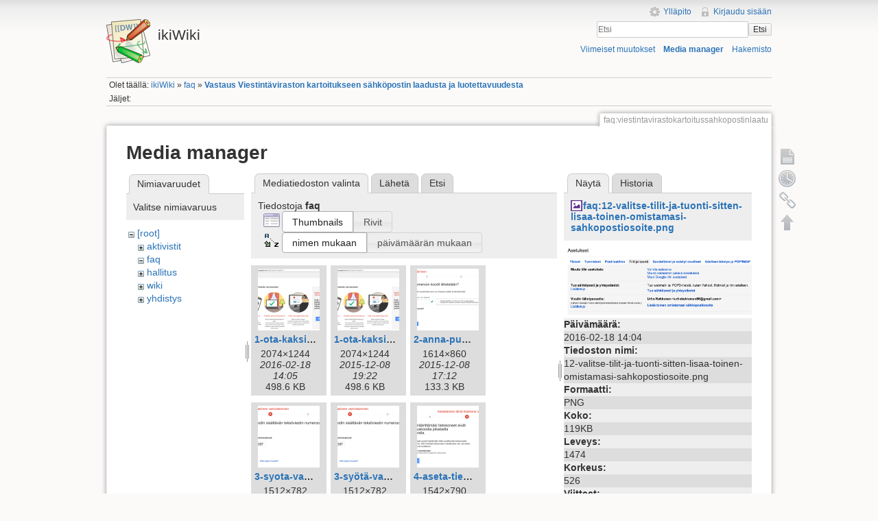

--- FILE ---
content_type: text/html; charset=utf-8
request_url: https://ikiwiki.iki.fi/faq/viestintavirastokartoitussahkopostinlaatu?image=faq%3A12-valitse-tilit-ja-tuonti-sitten-lisaa-toinen-omistamasi-sahkopostiosoite.png&ns=faq&tab_details=view&do=media&tab_files=files
body_size: 84975
content:
<!DOCTYPE html>
<html lang="fi" dir="ltr" class="no-js">
<head>
    <meta charset="utf-8" />
    <title>Vastaus Viestintäviraston kartoitukseen sähköpostin laadusta ja luotettavuudesta [ikiWiki]</title>
    <script>(function(H){H.className=H.className.replace(/\bno-js\b/,'js')})(document.documentElement)</script>
    <meta name="generator" content="DokuWiki"/>
<meta name="robots" content="noindex,nofollow"/>
<link rel="search" type="application/opensearchdescription+xml" href="/lib/exe/opensearch.php" title="ikiWiki"/>
<link rel="start" href="/"/>
<link rel="contents" href="/faq/viestintavirastokartoitussahkopostinlaatu?do=index" title="Hakemisto"/>
<link rel="manifest" href="/lib/exe/manifest.php"/>
<link rel="alternate" type="application/rss+xml" title="Viimeiset muutokset" href="/feed.php"/>
<link rel="alternate" type="application/rss+xml" title="Nykyinen nimiavaruus" href="/feed.php?mode=list&amp;ns=faq"/>
<link rel="alternate" type="text/html" title="pelkkä HTML" href="/_export/xhtml/faq/viestintavirastokartoitussahkopostinlaatu"/>
<link rel="alternate" type="text/plain" title="Wiki markup" href="/_export/raw/faq/viestintavirastokartoitussahkopostinlaatu"/>
<link rel="stylesheet" href="/lib/exe/css.php?t=iki&amp;tseed=c752bdac2631d0ad68506e4aef01fb64"/>
<!--[if gte IE 9]><!-->
<script >/*<![CDATA[*/var NS='faq';var JSINFO = {"chartlang":"fi","chartlocale":"{\n  \"name\": \"fi\",\n  \"options\": {\n    \"months\": [\n      \"Tammikuu\",\n      \"Helmikuu\",\n      \"Maaliskuu\",\n      \"Huhtikuu\",\n      \"Toukokuu\",\n      \"Kes\u00e4kuu\",\n      \"Hein\u00e4kuu\",\n      \"Elokuu\",\n      \"Syyskuu\",\n      \"Lokakuu\",\n      \"Marraskuu\",\n      \"Joulukuu\"\n    ],\n    \"shortMonths\": [\n      \"Tammi\",\n      \"Helmi\",\n      \"Maalis\",\n      \"Huhti\",\n      \"Touko\",\n      \"Kes\u00e4\",\n      \"Hein\u00e4\",\n      \"Elo\",\n      \"Syys\",\n      \"Loka\",\n      \"Marras\",\n      \"Joulu\"\n    ],\n    \"days\": [\n      \"Sunnuntai\",\n      \"Maanantai\",\n      \"Tiistai\",\n      \"Keskiviikko\",\n      \"Torstai\",\n      \"Perjantai\",\n      \"Lauantai\"\n    ],\n    \"shortDays\": [\"Su\", \"Ma\", \"Ti\", \"Ke\", \"To\", \"Pe\", \"La\"],\n    \"toolbar\": {\n      \"exportToSVG\": \"Lataa SVG\",\n      \"exportToPNG\": \"Lataa PNG\",\n      \"exportToCSV\": \"Lataa CSV\",\n      \"menu\": \"Valikko\",\n      \"selection\": \"Valinta\",\n      \"selectionZoom\": \"Valinnan zoomaus\",\n      \"zoomIn\": \"L\u00e4henn\u00e4\",\n      \"zoomOut\": \"Loitonna\",\n      \"pan\": \"Panoroi\",\n      \"reset\": \"Nollaa zoomaus\"\n    }\n  }\n}\n","id":"faq:viestintavirastokartoitussahkopostinlaatu","namespace":"faq","ACT":"media","useHeadingNavigation":1,"useHeadingContent":1};
/*!]]>*/</script>
<script src="/lib/exe/jquery.php?tseed=f0349b609f9b91a485af8fd8ecd4aea4" defer="defer">/*<![CDATA[*/
/*!]]>*/</script>
<script src="/lib/exe/js.php?t=iki&amp;tseed=c752bdac2631d0ad68506e4aef01fb64" defer="defer">/*<![CDATA[*/
/*!]]>*/</script>
<!--<![endif]-->
    <meta name="viewport" content="width=device-width,initial-scale=1" />
    <link rel="shortcut icon" href="/lib/tpl/iki/images/favicon.ico" />
<link rel="apple-touch-icon" href="/lib/tpl/iki/images/apple-touch-icon.png" />
    </head>

<body>
    <!--[if lte IE 7 ]><div id="IE7"><![endif]--><!--[if IE 8 ]><div id="IE8"><![endif]-->
    <div id="dokuwiki__site"><div id="dokuwiki__top" class="site dokuwiki mode_media tpl_iki     ">

        
<!-- ********** HEADER ********** -->
<div id="dokuwiki__header"><div class="pad group">

    
    <div class="headings group">
        <ul class="a11y skip">
            <li><a href="#dokuwiki__content">Siirry sisältöön</a></li>
        </ul>

        <h1><a href="/ikiWiki"  accesskey="h" title="[H]"><img src="/lib/tpl/iki/images/logo.png" width="64" height="64" alt="" /> <span>ikiWiki</span></a></h1>
            </div>

    <div class="tools group">
        <!-- USER TOOLS -->
                    <div id="dokuwiki__usertools">
                <h3 class="a11y">Käyttäjän työkalut</h3>
                <ul>
                    <li><a href="/faq/viestintavirastokartoitussahkopostinlaatu?do=admin"  class="action admin" rel="nofollow" title="Ylläpito">Ylläpito</a></li><li><a href="/faq/viestintavirastokartoitussahkopostinlaatu?do=login&amp;sectok="  class="action login" rel="nofollow" title="Kirjaudu sisään">Kirjaudu sisään</a></li>                </ul>
            </div>
        
        <!-- SITE TOOLS -->
        <div id="dokuwiki__sitetools">
            <h3 class="a11y">Sivuston työkalut</h3>
            <form action="/ikiWiki" method="get" role="search" class="search doku_form" id="dw__search" accept-charset="utf-8"><input type="hidden" name="do" value="search" /><input type="hidden" name="id" value="faq:viestintavirastokartoitussahkopostinlaatu" /><div class="no"><input name="q" type="text" class="edit" title="[F]" accesskey="f" placeholder="Etsi" autocomplete="on" id="qsearch__in" value="" /><button value="1" type="submit" title="Etsi">Etsi</button><div id="qsearch__out" class="ajax_qsearch JSpopup"></div></div></form>            <div class="mobileTools">
                <form action="/doku.php" method="get" accept-charset="utf-8"><div class="no"><input type="hidden" name="id" value="faq:viestintavirastokartoitussahkopostinlaatu" /><select name="do" class="edit quickselect" title="Työkalut"><option value="">Työkalut</option><optgroup label="Sivutyökalut"><option value="">Näytä sivu</option><option value="revisions">Vanhat versiot</option><option value="backlink">Paluulinkit</option></optgroup><optgroup label="Sivuston työkalut"><option value="recent">Viimeiset muutokset</option><option value="media">Media manager</option><option value="index">Hakemisto</option></optgroup><optgroup label="Käyttäjän työkalut"><option value="login">Kirjaudu sisään</option></optgroup></select><button type="submit">&gt;</button></div></form>            </div>
            <ul>
                <li><a href="/faq/viestintavirastokartoitussahkopostinlaatu?do=recent"  class="action recent" accesskey="r" rel="nofollow" title="Viimeiset muutokset [R]">Viimeiset muutokset</a></li><li><a href="/faq/viestintavirastokartoitussahkopostinlaatu?do=media&amp;ns=faq"  class="action media" rel="nofollow" title="Media manager">Media manager</a></li><li><a href="/faq/viestintavirastokartoitussahkopostinlaatu?do=index"  class="action index" accesskey="x" rel="nofollow" title="Hakemisto [X]">Hakemisto</a></li>            </ul>
        </div>

    </div>

    <!-- BREADCRUMBS -->
            <div class="breadcrumbs">
                            <div class="youarehere"><span class="bchead">Olet täällä: </span><span class="home"><bdi><a href="/ikiwiki" class="wikilink1" title="ikiwiki" data-wiki-id="ikiwiki">ikiWiki</a></bdi></span> » <bdi><a href="/faq/faq" class="wikilink1" title="faq:faq" data-wiki-id="faq:faq">faq</a></bdi> » <bdi><a href="/faq/viestintavirastokartoitussahkopostinlaatu" class="wikilink1" title="faq:viestintavirastokartoitussahkopostinlaatu" data-wiki-id="faq:viestintavirastokartoitussahkopostinlaatu">Vastaus Viestintäviraston kartoitukseen sähköpostin laadusta ja luotettavuudesta</a></bdi></div>
                                        <div class="trace"><span class="bchead">Jäljet:</span></div>
                    </div>
    
    
    <hr class="a11y" />
</div></div><!-- /header -->

        <div class="wrapper group">

            
            <!-- ********** CONTENT ********** -->
            <div id="dokuwiki__content"><div class="pad group">

                <div class="pageId"><span>faq:viestintavirastokartoitussahkopostinlaatu</span></div>

                <div class="page group">
                                                            <!-- wikipage start -->
                    <div id="mediamanager__page">
<h1>Media manager</h1>
<div class="panel namespaces">
<h2>Nimiavaruudet</h2>
<div class="panelHeader">Valitse nimiavaruus</div>
<div class="panelContent" id="media__tree">

<ul class="idx">
<li class="media level0 open"><img src="/lib/images/minus.gif" alt="−" /><div class="li"><a href="/faq/viestintavirastokartoitussahkopostinlaatu?ns=&amp;tab_files=files&amp;do=media&amp;tab_details=view&amp;image=faq%3A12-valitse-tilit-ja-tuonti-sitten-lisaa-toinen-omistamasi-sahkopostiosoite.png" class="idx_dir">[root]</a></div>
<ul class="idx">
<li class="media level1 closed"><img src="/lib/images/plus.gif" alt="+" /><div class="li"><a href="/faq/viestintavirastokartoitussahkopostinlaatu?ns=aktivistit&amp;tab_files=files&amp;do=media&amp;tab_details=view&amp;image=faq%3A12-valitse-tilit-ja-tuonti-sitten-lisaa-toinen-omistamasi-sahkopostiosoite.png" class="idx_dir">aktivistit</a></div></li>
<li class="media level1 open"><img src="/lib/images/minus.gif" alt="−" /><div class="li"><a href="/faq/viestintavirastokartoitussahkopostinlaatu?ns=faq&amp;tab_files=files&amp;do=media&amp;tab_details=view&amp;image=faq%3A12-valitse-tilit-ja-tuonti-sitten-lisaa-toinen-omistamasi-sahkopostiosoite.png" class="idx_dir">faq</a></div></li>
<li class="media level1 closed"><img src="/lib/images/plus.gif" alt="+" /><div class="li"><a href="/faq/viestintavirastokartoitussahkopostinlaatu?ns=hallitus&amp;tab_files=files&amp;do=media&amp;tab_details=view&amp;image=faq%3A12-valitse-tilit-ja-tuonti-sitten-lisaa-toinen-omistamasi-sahkopostiosoite.png" class="idx_dir">hallitus</a></div></li>
<li class="media level1 closed"><img src="/lib/images/plus.gif" alt="+" /><div class="li"><a href="/faq/viestintavirastokartoitussahkopostinlaatu?ns=wiki&amp;tab_files=files&amp;do=media&amp;tab_details=view&amp;image=faq%3A12-valitse-tilit-ja-tuonti-sitten-lisaa-toinen-omistamasi-sahkopostiosoite.png" class="idx_dir">wiki</a></div></li>
<li class="media level1 closed"><img src="/lib/images/plus.gif" alt="+" /><div class="li"><a href="/faq/viestintavirastokartoitussahkopostinlaatu?ns=yhdistys&amp;tab_files=files&amp;do=media&amp;tab_details=view&amp;image=faq%3A12-valitse-tilit-ja-tuonti-sitten-lisaa-toinen-omistamasi-sahkopostiosoite.png" class="idx_dir">yhdistys</a></div></li>
</ul></li>
</ul>
</div>
</div>
<div class="panel filelist">
<h2 class="a11y">Mediatiedoston valinta</h2>
<ul class="tabs">
<li><strong>Mediatiedoston valinta</strong></li>
<li><a href="/faq/viestintavirastokartoitussahkopostinlaatu?tab_files=upload&amp;do=media&amp;tab_details=view&amp;image=faq%3A12-valitse-tilit-ja-tuonti-sitten-lisaa-toinen-omistamasi-sahkopostiosoite.png&amp;ns=faq">Lähetä</a></li>
<li><a href="/faq/viestintavirastokartoitussahkopostinlaatu?tab_files=search&amp;do=media&amp;tab_details=view&amp;image=faq%3A12-valitse-tilit-ja-tuonti-sitten-lisaa-toinen-omistamasi-sahkopostiosoite.png&amp;ns=faq">Etsi</a></li>
</ul>
<div class="panelHeader">
<h3>Tiedostoja <strong>faq</strong></h3>
<form method="get" action="/faq/viestintavirastokartoitussahkopostinlaatu" class="options doku_form" accept-charset="utf-8"><input type="hidden" name="sectok" value="" /><input type="hidden" name="do" value="media" /><input type="hidden" name="tab_files" value="files" /><input type="hidden" name="tab_details" value="view" /><input type="hidden" name="image" value="faq:12-valitse-tilit-ja-tuonti-sitten-lisaa-toinen-omistamasi-sahkopostiosoite.png" /><input type="hidden" name="ns" value="faq" /><div class="no"><ul>
<li class="listType"><label for="listType__thumbs" class="thumbs">
<input name="list_dwmedia" type="radio" value="thumbs" id="listType__thumbs" class="thumbs" checked="checked" />
<span>Thumbnails</span>
</label><label for="listType__rows" class="rows">
<input name="list_dwmedia" type="radio" value="rows" id="listType__rows" class="rows" />
<span>Rivit</span>
</label></li>
<li class="sortBy"><label for="sortBy__name" class="name">
<input name="sort_dwmedia" type="radio" value="name" id="sortBy__name" class="name" checked="checked" />
<span>nimen mukaan</span>
</label><label for="sortBy__date" class="date">
<input name="sort_dwmedia" type="radio" value="date" id="sortBy__date" class="date" />
<span>päivämäärän mukaan</span>
</label></li>
<li><button value="1" type="submit">Toteuta</button></li>
</ul>
</div></form></div>
<div class="panelContent">
<ul class="thumbs"><li><dl title="1-ota-kaksivaiheinen-vahvistus-kayttoon.png"><dt><a id="l_:faq:1-ota-kaksivaiheinen-vahvistus-kayttoon.png" class="image thumb" href="/faq/viestintavirastokartoitussahkopostinlaatu?image=faq%3A1-ota-kaksivaiheinen-vahvistus-kayttoon.png&amp;ns=faq&amp;tab_details=view&amp;do=media&amp;tab_files=files"><img src="/_media/faq/1-ota-kaksivaiheinen-vahvistus-kayttoon.png?w=90&amp;h=90&amp;tok=112d3f" alt="1-ota-kaksivaiheinen-vahvistus-kayttoon.png" loading="lazy" width="90" height="90" /></a></dt><dd class="name"><a href="/faq/viestintavirastokartoitussahkopostinlaatu?image=faq%3A1-ota-kaksivaiheinen-vahvistus-kayttoon.png&amp;ns=faq&amp;tab_details=view&amp;do=media&amp;tab_files=files" id="h_:faq:1-ota-kaksivaiheinen-vahvistus-kayttoon.png">1-ota-kaksivaiheinen-vahvistus-kayttoon.png</a></dd><dd class="size">2074&#215;1244</dd><dd class="date">2016-02-18 14:05</dd><dd class="filesize">498.6 KB</dd></dl></li><li><dl title="1-ota-kaksivaiheinen-vahvistus-käyttöön.png"><dt><a id="l_:faq:1-ota-kaksivaiheinen-vahvistus-käyttöön.png" class="image thumb" href="/faq/viestintavirastokartoitussahkopostinlaatu?image=faq%3A1-ota-kaksivaiheinen-vahvistus-ka%CC%88ytto%CC%88o%CC%88n.png&amp;ns=faq&amp;tab_details=view&amp;do=media&amp;tab_files=files"><img src="/_media/faq/1-ota-kaksivaiheinen-vahvistus-ka%CC%88ytto%CC%88o%CC%88n.png?w=90&amp;h=90&amp;tok=4085ac" alt="1-ota-kaksivaiheinen-vahvistus-käyttöön.png" loading="lazy" width="90" height="90" /></a></dt><dd class="name"><a href="/faq/viestintavirastokartoitussahkopostinlaatu?image=faq%3A1-ota-kaksivaiheinen-vahvistus-ka%CC%88ytto%CC%88o%CC%88n.png&amp;ns=faq&amp;tab_details=view&amp;do=media&amp;tab_files=files" id="h_:faq:1-ota-kaksivaiheinen-vahvistus-käyttöön.png">1-ota-kaksivaiheinen-vahvistus-käyttöön.png</a></dd><dd class="size">2074&#215;1244</dd><dd class="date">2015-12-08 19:22</dd><dd class="filesize">498.6 KB</dd></dl></li><li><dl title="2-anna-puhelinnumerosi.png"><dt><a id="l_:faq:2-anna-puhelinnumerosi.png" class="image thumb" href="/faq/viestintavirastokartoitussahkopostinlaatu?image=faq%3A2-anna-puhelinnumerosi.png&amp;ns=faq&amp;tab_details=view&amp;do=media&amp;tab_files=files"><img src="/_media/faq/2-anna-puhelinnumerosi.png?w=90&amp;h=90&amp;tok=a7194a" alt="2-anna-puhelinnumerosi.png" loading="lazy" width="90" height="90" /></a></dt><dd class="name"><a href="/faq/viestintavirastokartoitussahkopostinlaatu?image=faq%3A2-anna-puhelinnumerosi.png&amp;ns=faq&amp;tab_details=view&amp;do=media&amp;tab_files=files" id="h_:faq:2-anna-puhelinnumerosi.png">2-anna-puhelinnumerosi.png</a></dd><dd class="size">1614&#215;860</dd><dd class="date">2015-12-08 17:12</dd><dd class="filesize">133.3 KB</dd></dl></li><li><dl title="3-syota-vahvistuskoodi.png"><dt><a id="l_:faq:3-syota-vahvistuskoodi.png" class="image thumb" href="/faq/viestintavirastokartoitussahkopostinlaatu?image=faq%3A3-syota-vahvistuskoodi.png&amp;ns=faq&amp;tab_details=view&amp;do=media&amp;tab_files=files"><img src="/_media/faq/3-syota-vahvistuskoodi.png?w=90&amp;h=90&amp;tok=24040b" alt="3-syota-vahvistuskoodi.png" loading="lazy" width="90" height="90" /></a></dt><dd class="name"><a href="/faq/viestintavirastokartoitussahkopostinlaatu?image=faq%3A3-syota-vahvistuskoodi.png&amp;ns=faq&amp;tab_details=view&amp;do=media&amp;tab_files=files" id="h_:faq:3-syota-vahvistuskoodi.png">3-syota-vahvistuskoodi.png</a></dd><dd class="size">1512&#215;782</dd><dd class="date">2016-02-18 14:09</dd><dd class="filesize">100.7 KB</dd></dl></li><li><dl title="3-syötä-vahvistuskoodi.png"><dt><a id="l_:faq:3-syötä-vahvistuskoodi.png" class="image thumb" href="/faq/viestintavirastokartoitussahkopostinlaatu?image=faq%3A3-syo%CC%88ta%CC%88-vahvistuskoodi.png&amp;ns=faq&amp;tab_details=view&amp;do=media&amp;tab_files=files"><img src="/_media/faq/3-syo%CC%88ta%CC%88-vahvistuskoodi.png?w=90&amp;h=90&amp;tok=386a7b" alt="3-syötä-vahvistuskoodi.png" loading="lazy" width="90" height="90" /></a></dt><dd class="name"><a href="/faq/viestintavirastokartoitussahkopostinlaatu?image=faq%3A3-syo%CC%88ta%CC%88-vahvistuskoodi.png&amp;ns=faq&amp;tab_details=view&amp;do=media&amp;tab_files=files" id="h_:faq:3-syötä-vahvistuskoodi.png">3-syötä-vahvistuskoodi.png</a></dd><dd class="size">1512&#215;782</dd><dd class="date">2015-12-08 20:10</dd><dd class="filesize">100.7 KB</dd></dl></li><li><dl title="4-aseta-tietokone-luotetuksi.png"><dt><a id="l_:faq:4-aseta-tietokone-luotetuksi.png" class="image thumb" href="/faq/viestintavirastokartoitussahkopostinlaatu?image=faq%3A4-aseta-tietokone-luotetuksi.png&amp;ns=faq&amp;tab_details=view&amp;do=media&amp;tab_files=files"><img src="/_media/faq/4-aseta-tietokone-luotetuksi.png?w=90&amp;h=90&amp;tok=657d5a" alt="4-aseta-tietokone-luotetuksi.png" loading="lazy" width="90" height="90" /></a></dt><dd class="name"><a href="/faq/viestintavirastokartoitussahkopostinlaatu?image=faq%3A4-aseta-tietokone-luotetuksi.png&amp;ns=faq&amp;tab_details=view&amp;do=media&amp;tab_files=files" id="h_:faq:4-aseta-tietokone-luotetuksi.png">4-aseta-tietokone-luotetuksi.png</a></dd><dd class="size">1542&#215;790</dd><dd class="date">2015-12-08 17:12</dd><dd class="filesize">142 KB</dd></dl></li><li><dl title="5-vahvista-kayttoonotto.png"><dt><a id="l_:faq:5-vahvista-kayttoonotto.png" class="image thumb" href="/faq/viestintavirastokartoitussahkopostinlaatu?image=faq%3A5-vahvista-kayttoonotto.png&amp;ns=faq&amp;tab_details=view&amp;do=media&amp;tab_files=files"><img src="/_media/faq/5-vahvista-kayttoonotto.png?w=90&amp;h=90&amp;tok=404e92" alt="5-vahvista-kayttoonotto.png" loading="lazy" width="90" height="90" /></a></dt><dd class="name"><a href="/faq/viestintavirastokartoitussahkopostinlaatu?image=faq%3A5-vahvista-kayttoonotto.png&amp;ns=faq&amp;tab_details=view&amp;do=media&amp;tab_files=files" id="h_:faq:5-vahvista-kayttoonotto.png">5-vahvista-kayttoonotto.png</a></dd><dd class="size">1480&#215;628</dd><dd class="date">2016-02-18 14:04</dd><dd class="filesize">80.1 KB</dd></dl></li><li><dl title="5-vahvista-käyttöönotto.png"><dt><a id="l_:faq:5-vahvista-käyttöönotto.png" class="image thumb" href="/faq/viestintavirastokartoitussahkopostinlaatu?image=faq%3A5-vahvista-ka%CC%88ytto%CC%88o%CC%88notto.png&amp;ns=faq&amp;tab_details=view&amp;do=media&amp;tab_files=files"><img src="/_media/faq/5-vahvista-ka%CC%88ytto%CC%88o%CC%88notto.png?w=90&amp;h=90&amp;tok=108978" alt="5-vahvista-käyttöönotto.png" loading="lazy" width="90" height="90" /></a></dt><dd class="name"><a href="/faq/viestintavirastokartoitussahkopostinlaatu?image=faq%3A5-vahvista-ka%CC%88ytto%CC%88o%CC%88notto.png&amp;ns=faq&amp;tab_details=view&amp;do=media&amp;tab_files=files" id="h_:faq:5-vahvista-käyttöönotto.png">5-vahvista-käyttöönotto.png</a></dd><dd class="size">1480&#215;628</dd><dd class="date">2015-12-08 17:12</dd><dd class="filesize">80.1 KB</dd></dl></li><li><dl title="6-valitse-sovelluskohtaiset-salasanat.png"><dt><a id="l_:faq:6-valitse-sovelluskohtaiset-salasanat.png" class="image thumb" href="/faq/viestintavirastokartoitussahkopostinlaatu?image=faq%3A6-valitse-sovelluskohtaiset-salasanat.png&amp;ns=faq&amp;tab_details=view&amp;do=media&amp;tab_files=files"><img src="/_media/faq/6-valitse-sovelluskohtaiset-salasanat.png?w=90&amp;h=90&amp;tok=1b7d08" alt="6-valitse-sovelluskohtaiset-salasanat.png" loading="lazy" width="90" height="90" /></a></dt><dd class="name"><a href="/faq/viestintavirastokartoitussahkopostinlaatu?image=faq%3A6-valitse-sovelluskohtaiset-salasanat.png&amp;ns=faq&amp;tab_details=view&amp;do=media&amp;tab_files=files" id="h_:faq:6-valitse-sovelluskohtaiset-salasanat.png">6-valitse-sovelluskohtaiset-salasanat.png</a></dd><dd class="size">2110&#215;1606</dd><dd class="date">2015-12-08 19:26</dd><dd class="filesize">412.2 KB</dd></dl></li><li><dl title="7-luo-sovellussalasana.png"><dt><a id="l_:faq:7-luo-sovellussalasana.png" class="image thumb" href="/faq/viestintavirastokartoitussahkopostinlaatu?image=faq%3A7-luo-sovellussalasana.png&amp;ns=faq&amp;tab_details=view&amp;do=media&amp;tab_files=files"><img src="/_media/faq/7-luo-sovellussalasana.png?w=90&amp;h=90&amp;tok=a36534" alt="7-luo-sovellussalasana.png" loading="lazy" width="90" height="90" /></a></dt><dd class="name"><a href="/faq/viestintavirastokartoitussahkopostinlaatu?image=faq%3A7-luo-sovellussalasana.png&amp;ns=faq&amp;tab_details=view&amp;do=media&amp;tab_files=files" id="h_:faq:7-luo-sovellussalasana.png">7-luo-sovellussalasana.png</a></dd><dd class="size">1778&#215;880</dd><dd class="date">2015-12-08 17:12</dd><dd class="filesize">155.2 KB</dd></dl></li><li><dl title="8-valitse-muu.png"><dt><a id="l_:faq:8-valitse-muu.png" class="image thumb" href="/faq/viestintavirastokartoitussahkopostinlaatu?image=faq%3A8-valitse-muu.png&amp;ns=faq&amp;tab_details=view&amp;do=media&amp;tab_files=files"><img src="/_media/faq/8-valitse-muu.png?w=90&amp;h=90&amp;tok=643ad4" alt="8-valitse-muu.png" loading="lazy" width="90" height="90" /></a></dt><dd class="name"><a href="/faq/viestintavirastokartoitussahkopostinlaatu?image=faq%3A8-valitse-muu.png&amp;ns=faq&amp;tab_details=view&amp;do=media&amp;tab_files=files" id="h_:faq:8-valitse-muu.png">8-valitse-muu.png</a></dd><dd class="size">1440&#215;832</dd><dd class="date">2015-12-08 17:12</dd><dd class="filesize">107.5 KB</dd></dl></li><li><dl title="9-kirjoita-nimeksi-iki.png"><dt><a id="l_:faq:9-kirjoita-nimeksi-iki.png" class="image thumb" href="/faq/viestintavirastokartoitussahkopostinlaatu?image=faq%3A9-kirjoita-nimeksi-iki.png&amp;ns=faq&amp;tab_details=view&amp;do=media&amp;tab_files=files"><img src="/_media/faq/9-kirjoita-nimeksi-iki.png?w=90&amp;h=90&amp;tok=7ccce2" alt="9-kirjoita-nimeksi-iki.png" loading="lazy" width="90" height="90" /></a></dt><dd class="name"><a href="/faq/viestintavirastokartoitussahkopostinlaatu?image=faq%3A9-kirjoita-nimeksi-iki.png&amp;ns=faq&amp;tab_details=view&amp;do=media&amp;tab_files=files" id="h_:faq:9-kirjoita-nimeksi-iki.png">9-kirjoita-nimeksi-iki.png</a></dd><dd class="size">1448&#215;680</dd><dd class="date">2015-12-08 17:12</dd><dd class="filesize">83.5 KB</dd></dl></li><li><dl title="10-sovellussalasana-luotu.png"><dt><a id="l_:faq:10-sovellussalasana-luotu.png" class="image thumb" href="/faq/viestintavirastokartoitussahkopostinlaatu?image=faq%3A10-sovellussalasana-luotu.png&amp;ns=faq&amp;tab_details=view&amp;do=media&amp;tab_files=files"><img src="/_media/faq/10-sovellussalasana-luotu.png?w=90&amp;h=90&amp;tok=adb280" alt="10-sovellussalasana-luotu.png" loading="lazy" width="90" height="90" /></a></dt><dd class="name"><a href="/faq/viestintavirastokartoitussahkopostinlaatu?image=faq%3A10-sovellussalasana-luotu.png&amp;ns=faq&amp;tab_details=view&amp;do=media&amp;tab_files=files" id="h_:faq:10-sovellussalasana-luotu.png">10-sovellussalasana-luotu.png</a></dd><dd class="size">1258&#215;938</dd><dd class="date">2015-12-08 19:31</dd><dd class="filesize">135.4 KB</dd></dl></li><li><dl title="11-palaa-gmail-ja-avaa-asetukset.png"><dt><a id="l_:faq:11-palaa-gmail-ja-avaa-asetukset.png" class="image thumb" href="/faq/viestintavirastokartoitussahkopostinlaatu?image=faq%3A11-palaa-gmail-ja-avaa-asetukset.png&amp;ns=faq&amp;tab_details=view&amp;do=media&amp;tab_files=files"><img src="/_media/faq/11-palaa-gmail-ja-avaa-asetukset.png?w=90&amp;h=90&amp;tok=bb9078" alt="11-palaa-gmail-ja-avaa-asetukset.png" loading="lazy" width="90" height="90" /></a></dt><dd class="name"><a href="/faq/viestintavirastokartoitussahkopostinlaatu?image=faq%3A11-palaa-gmail-ja-avaa-asetukset.png&amp;ns=faq&amp;tab_details=view&amp;do=media&amp;tab_files=files" id="h_:faq:11-palaa-gmail-ja-avaa-asetukset.png">11-palaa-gmail-ja-avaa-asetukset.png</a></dd><dd class="size">578&#215;832</dd><dd class="date">2015-12-08 17:12</dd><dd class="filesize">51 KB</dd></dl></li><li><dl title="12-valitse-tilit-ja-tuonti-sitten-lisaa-toinen-omistamasi-sahkopostiosoite.png"><dt><a id="l_:faq:12-valitse-tilit-ja-tuonti-sitten-lisaa-toinen-omistamasi-sahkopostiosoite.png" class="image thumb" href="/faq/viestintavirastokartoitussahkopostinlaatu?image=faq%3A12-valitse-tilit-ja-tuonti-sitten-lisaa-toinen-omistamasi-sahkopostiosoite.png&amp;ns=faq&amp;tab_details=view&amp;do=media&amp;tab_files=files"><img src="/_media/faq/12-valitse-tilit-ja-tuonti-sitten-lisaa-toinen-omistamasi-sahkopostiosoite.png?w=90&amp;h=90&amp;tok=596f93" alt="12-valitse-tilit-ja-tuonti-sitten-lisaa-toinen-omistamasi-sahkopostiosoite.png" loading="lazy" width="90" height="90" /></a></dt><dd class="name"><a href="/faq/viestintavirastokartoitussahkopostinlaatu?image=faq%3A12-valitse-tilit-ja-tuonti-sitten-lisaa-toinen-omistamasi-sahkopostiosoite.png&amp;ns=faq&amp;tab_details=view&amp;do=media&amp;tab_files=files" id="h_:faq:12-valitse-tilit-ja-tuonti-sitten-lisaa-toinen-omistamasi-sahkopostiosoite.png">12-valitse-tilit-ja-tuonti-sitten-lisaa-toinen-omistamasi-sahkopostiosoite.png</a></dd><dd class="size">1474&#215;526</dd><dd class="date">2016-02-18 14:04</dd><dd class="filesize">118.6 KB</dd></dl></li><li><dl title="12-valitse-tilit-ja-tuonti-sitten-lisää-toinen-omistamasi-sähköpostiosoite.png"><dt><a id="l_:faq:12-valitse-tilit-ja-tuonti-sitten-lisää-toinen-omistamasi-sähköpostiosoite.png" class="image thumb" href="/faq/viestintavirastokartoitussahkopostinlaatu?image=faq%3A12-valitse-tilit-ja-tuonti-sitten-lisa%CC%88a%CC%88-toinen-omistamasi-sa%CC%88hko%CC%88postiosoite.png&amp;ns=faq&amp;tab_details=view&amp;do=media&amp;tab_files=files"><img src="/_media/faq/12-valitse-tilit-ja-tuonti-sitten-lisa%CC%88a%CC%88-toinen-omistamasi-sa%CC%88hko%CC%88postiosoite.png?w=90&amp;h=90&amp;tok=4950a8" alt="12-valitse-tilit-ja-tuonti-sitten-lisää-toinen-omistamasi-sähköpostiosoite.png" loading="lazy" width="90" height="90" /></a></dt><dd class="name"><a href="/faq/viestintavirastokartoitussahkopostinlaatu?image=faq%3A12-valitse-tilit-ja-tuonti-sitten-lisa%CC%88a%CC%88-toinen-omistamasi-sa%CC%88hko%CC%88postiosoite.png&amp;ns=faq&amp;tab_details=view&amp;do=media&amp;tab_files=files" id="h_:faq:12-valitse-tilit-ja-tuonti-sitten-lisää-toinen-omistamasi-sähköpostiosoite.png">12-valitse-tilit-ja-tuonti-sitten-lisää-toinen-omistamasi-sähköpostiosoite.png</a></dd><dd class="size">1474&#215;526</dd><dd class="date">2015-12-08 17:12</dd><dd class="filesize">118.6 KB</dd></dl></li><li><dl title="13-lisaa-tiedot-iki-osoitteestasi.png"><dt><a id="l_:faq:13-lisaa-tiedot-iki-osoitteestasi.png" class="image thumb" href="/faq/viestintavirastokartoitussahkopostinlaatu?image=faq%3A13-lisaa-tiedot-iki-osoitteestasi.png&amp;ns=faq&amp;tab_details=view&amp;do=media&amp;tab_files=files"><img src="/_media/faq/13-lisaa-tiedot-iki-osoitteestasi.png?w=90&amp;h=90&amp;tok=1787f7" alt="13-lisaa-tiedot-iki-osoitteestasi.png" loading="lazy" width="90" height="90" /></a></dt><dd class="name"><a href="/faq/viestintavirastokartoitussahkopostinlaatu?image=faq%3A13-lisaa-tiedot-iki-osoitteestasi.png&amp;ns=faq&amp;tab_details=view&amp;do=media&amp;tab_files=files" id="h_:faq:13-lisaa-tiedot-iki-osoitteestasi.png">13-lisaa-tiedot-iki-osoitteestasi.png</a></dd><dd class="size">1212&#215;672</dd><dd class="date">2016-02-18 14:11</dd><dd class="filesize">118.1 KB</dd></dl></li><li><dl title="13-lisää-tiedot-iki-osoitteestasi.png"><dt><a id="l_:faq:13-lisää-tiedot-iki-osoitteestasi.png" class="image thumb" href="/faq/viestintavirastokartoitussahkopostinlaatu?image=faq%3A13-lisa%CC%88a%CC%88-tiedot-iki-osoitteestasi.png&amp;ns=faq&amp;tab_details=view&amp;do=media&amp;tab_files=files"><img src="/_media/faq/13-lisa%CC%88a%CC%88-tiedot-iki-osoitteestasi.png?w=90&amp;h=90&amp;tok=433252" alt="13-lisää-tiedot-iki-osoitteestasi.png" loading="lazy" width="90" height="90" /></a></dt><dd class="name"><a href="/faq/viestintavirastokartoitussahkopostinlaatu?image=faq%3A13-lisa%CC%88a%CC%88-tiedot-iki-osoitteestasi.png&amp;ns=faq&amp;tab_details=view&amp;do=media&amp;tab_files=files" id="h_:faq:13-lisää-tiedot-iki-osoitteestasi.png">13-lisää-tiedot-iki-osoitteestasi.png</a></dd><dd class="size">1212&#215;672</dd><dd class="date">2015-12-08 19:34</dd><dd class="filesize">118.1 KB</dd></dl></li><li><dl title="14-laita-postipalvelimen-asetukset-paikalleen.png"><dt><a id="l_:faq:14-laita-postipalvelimen-asetukset-paikalleen.png" class="image thumb" href="/faq/viestintavirastokartoitussahkopostinlaatu?image=faq%3A14-laita-postipalvelimen-asetukset-paikalleen.png&amp;ns=faq&amp;tab_details=view&amp;do=media&amp;tab_files=files"><img src="/_media/faq/14-laita-postipalvelimen-asetukset-paikalleen.png?w=90&amp;h=90&amp;tok=f4d3e7" alt="14-laita-postipalvelimen-asetukset-paikalleen.png" loading="lazy" width="90" height="90" /></a></dt><dd class="name"><a href="/faq/viestintavirastokartoitussahkopostinlaatu?image=faq%3A14-laita-postipalvelimen-asetukset-paikalleen.png&amp;ns=faq&amp;tab_details=view&amp;do=media&amp;tab_files=files" id="h_:faq:14-laita-postipalvelimen-asetukset-paikalleen.png">14-laita-postipalvelimen-asetukset-paikalleen.png</a></dd><dd class="size">1222&#215;550</dd><dd class="date">2015-12-08 17:12</dd><dd class="filesize">99.9 KB</dd></dl></li><li><dl title="15-katso-vahvistuskoodi-postilaatikostasi.png"><dt><a id="l_:faq:15-katso-vahvistuskoodi-postilaatikostasi.png" class="image thumb" href="/faq/viestintavirastokartoitussahkopostinlaatu?image=faq%3A15-katso-vahvistuskoodi-postilaatikostasi.png&amp;ns=faq&amp;tab_details=view&amp;do=media&amp;tab_files=files"><img src="/_media/faq/15-katso-vahvistuskoodi-postilaatikostasi.png?w=90&amp;h=90&amp;tok=66425f" alt="15-katso-vahvistuskoodi-postilaatikostasi.png" loading="lazy" width="90" height="90" /></a></dt><dd class="name"><a href="/faq/viestintavirastokartoitussahkopostinlaatu?image=faq%3A15-katso-vahvistuskoodi-postilaatikostasi.png&amp;ns=faq&amp;tab_details=view&amp;do=media&amp;tab_files=files" id="h_:faq:15-katso-vahvistuskoodi-postilaatikostasi.png">15-katso-vahvistuskoodi-postilaatikostasi.png</a></dd><dd class="size">1958&#215;328</dd><dd class="date">2015-12-08 19:46</dd><dd class="filesize">97.2 KB</dd></dl></li><li><dl title="16-syota-vahvistuskoodi.png"><dt><a id="l_:faq:16-syota-vahvistuskoodi.png" class="image thumb" href="/faq/viestintavirastokartoitussahkopostinlaatu?image=faq%3A16-syota-vahvistuskoodi.png&amp;ns=faq&amp;tab_details=view&amp;do=media&amp;tab_files=files"><img src="/_media/faq/16-syota-vahvistuskoodi.png?w=90&amp;h=90&amp;tok=d61e32" alt="16-syota-vahvistuskoodi.png" loading="lazy" width="90" height="90" /></a></dt><dd class="name"><a href="/faq/viestintavirastokartoitussahkopostinlaatu?image=faq%3A16-syota-vahvistuskoodi.png&amp;ns=faq&amp;tab_details=view&amp;do=media&amp;tab_files=files" id="h_:faq:16-syota-vahvistuskoodi.png">16-syota-vahvistuskoodi.png</a></dd><dd class="size">1222&#215;706</dd><dd class="date">2016-02-18 14:11</dd><dd class="filesize">139.4 KB</dd></dl></li><li><dl title="16-syötä-vahvistuskoodi.png"><dt><a id="l_:faq:16-syötä-vahvistuskoodi.png" class="image thumb" href="/faq/viestintavirastokartoitussahkopostinlaatu?image=faq%3A16-syo%CC%88ta%CC%88-vahvistuskoodi.png&amp;ns=faq&amp;tab_details=view&amp;do=media&amp;tab_files=files"><img src="/_media/faq/16-syo%CC%88ta%CC%88-vahvistuskoodi.png?w=90&amp;h=90&amp;tok=079ee6" alt="16-syötä-vahvistuskoodi.png" loading="lazy" width="90" height="90" /></a></dt><dd class="name"><a href="/faq/viestintavirastokartoitussahkopostinlaatu?image=faq%3A16-syo%CC%88ta%CC%88-vahvistuskoodi.png&amp;ns=faq&amp;tab_details=view&amp;do=media&amp;tab_files=files" id="h_:faq:16-syötä-vahvistuskoodi.png">16-syötä-vahvistuskoodi.png</a></dd><dd class="size">1222&#215;706</dd><dd class="date">2015-12-08 19:49</dd><dd class="filesize">139.4 KB</dd></dl></li><li><dl title="17-asetukset-naayttaa-nyt-talta.png"><dt><a id="l_:faq:17-asetukset-naayttaa-nyt-talta.png" class="image thumb" href="/faq/viestintavirastokartoitussahkopostinlaatu?image=faq%3A17-asetukset-naayttaa-nyt-talta.png&amp;ns=faq&amp;tab_details=view&amp;do=media&amp;tab_files=files"><img src="/_media/faq/17-asetukset-naayttaa-nyt-talta.png?w=90&amp;h=90&amp;tok=a5ec0f" alt="17-asetukset-naayttaa-nyt-talta.png" loading="lazy" width="90" height="90" /></a></dt><dd class="name"><a href="/faq/viestintavirastokartoitussahkopostinlaatu?image=faq%3A17-asetukset-naayttaa-nyt-talta.png&amp;ns=faq&amp;tab_details=view&amp;do=media&amp;tab_files=files" id="h_:faq:17-asetukset-naayttaa-nyt-talta.png">17-asetukset-naayttaa-nyt-talta.png</a></dd><dd class="size">1972&#215;960</dd><dd class="date">2016-02-18 14:04</dd><dd class="filesize">284.3 KB</dd></dl></li><li><dl title="17-asetukset-näyttää-nyt-tältä.png"><dt><a id="l_:faq:17-asetukset-näyttää-nyt-tältä.png" class="image thumb" href="/faq/viestintavirastokartoitussahkopostinlaatu?image=faq%3A17-asetukset-na%CC%88ytta%CC%88a%CC%88-nyt-ta%CC%88lta%CC%88.png&amp;ns=faq&amp;tab_details=view&amp;do=media&amp;tab_files=files"><img src="/_media/faq/17-asetukset-na%CC%88ytta%CC%88a%CC%88-nyt-ta%CC%88lta%CC%88.png?w=90&amp;h=90&amp;tok=4a6088" alt="17-asetukset-näyttää-nyt-tältä.png" loading="lazy" width="90" height="90" /></a></dt><dd class="name"><a href="/faq/viestintavirastokartoitussahkopostinlaatu?image=faq%3A17-asetukset-na%CC%88ytta%CC%88a%CC%88-nyt-ta%CC%88lta%CC%88.png&amp;ns=faq&amp;tab_details=view&amp;do=media&amp;tab_files=files" id="h_:faq:17-asetukset-näyttää-nyt-tältä.png">17-asetukset-näyttää-nyt-tältä.png</a></dd><dd class="size">1972&#215;960</dd><dd class="date">2015-12-08 19:56</dd><dd class="filesize">284.3 KB</dd></dl></li><li><dl title="18-laita-asetukset-kuntoon-aseta-oletukseksi-iki.png"><dt><a id="l_:faq:18-laita-asetukset-kuntoon-aseta-oletukseksi-iki.png" class="image thumb" href="/faq/viestintavirastokartoitussahkopostinlaatu?image=faq%3A18-laita-asetukset-kuntoon-aseta-oletukseksi-iki.png&amp;ns=faq&amp;tab_details=view&amp;do=media&amp;tab_files=files"><img src="/_media/faq/18-laita-asetukset-kuntoon-aseta-oletukseksi-iki.png?w=90&amp;h=90&amp;tok=e9c1b7" alt="18-laita-asetukset-kuntoon-aseta-oletukseksi-iki.png" loading="lazy" width="90" height="90" /></a></dt><dd class="name"><a href="/faq/viestintavirastokartoitussahkopostinlaatu?image=faq%3A18-laita-asetukset-kuntoon-aseta-oletukseksi-iki.png&amp;ns=faq&amp;tab_details=view&amp;do=media&amp;tab_files=files" id="h_:faq:18-laita-asetukset-kuntoon-aseta-oletukseksi-iki.png">18-laita-asetukset-kuntoon-aseta-oletukseksi-iki.png</a></dd><dd class="size">1976&#215;958</dd><dd class="date">2015-12-08 19:56</dd><dd class="filesize">283.3 KB</dd></dl></li><li><dl title="488-iki-kestaa.gif"><dt><a id="l_:faq:488-iki-kestaa.gif" class="image thumb" href="/faq/viestintavirastokartoitussahkopostinlaatu?image=faq%3A488-iki-kestaa.gif&amp;ns=faq&amp;tab_details=view&amp;do=media&amp;tab_files=files"><img src="/_media/faq/488-iki-kestaa.gif?w=90&amp;h=90&amp;tok=8dbfbc" alt="488-iki-kestaa.gif" loading="lazy" width="90" height="90" /></a></dt><dd class="name"><a href="/faq/viestintavirastokartoitussahkopostinlaatu?image=faq%3A488-iki-kestaa.gif&amp;ns=faq&amp;tab_details=view&amp;do=media&amp;tab_files=files" id="h_:faq:488-iki-kestaa.gif">488-iki-kestaa.gif</a></dd><dd class="size">128&#215;48</dd><dd class="date">2010-03-09 17:48</dd><dd class="filesize">12.4 KB</dd></dl></li><li><dl title="488-iki-rekkari.gif"><dt><a id="l_:faq:488-iki-rekkari.gif" class="image thumb" href="/faq/viestintavirastokartoitussahkopostinlaatu?image=faq%3A488-iki-rekkari.gif&amp;ns=faq&amp;tab_details=view&amp;do=media&amp;tab_files=files"><img src="/_media/faq/488-iki-rekkari.gif?w=90&amp;h=90&amp;tok=f0aeba" alt="488-iki-rekkari.gif" loading="lazy" width="90" height="90" /></a></dt><dd class="name"><a href="/faq/viestintavirastokartoitussahkopostinlaatu?image=faq%3A488-iki-rekkari.gif&amp;ns=faq&amp;tab_details=view&amp;do=media&amp;tab_files=files" id="h_:faq:488-iki-rekkari.gif">488-iki-rekkari.gif</a></dd><dd class="size">147&#215;72</dd><dd class="date">2010-03-09 17:48</dd><dd class="filesize">912 B</dd></dl></li><li><dl title="1366-iki.gif"><dt><a id="l_:faq:1366-iki.gif" class="image thumb" href="/faq/viestintavirastokartoitussahkopostinlaatu?image=faq%3A1366-iki.gif&amp;ns=faq&amp;tab_details=view&amp;do=media&amp;tab_files=files"><img src="/_media/faq/1366-iki.gif?w=90&amp;h=90&amp;tok=038ae1" alt="1366-iki.gif" loading="lazy" width="90" height="90" /></a></dt><dd class="name"><a href="/faq/viestintavirastokartoitussahkopostinlaatu?image=faq%3A1366-iki.gif&amp;ns=faq&amp;tab_details=view&amp;do=media&amp;tab_files=files" id="h_:faq:1366-iki.gif">1366-iki.gif</a></dd><dd class="size">156&#215;60</dd><dd class="date">2010-03-09 18:05</dd><dd class="filesize">5.6 KB</dd></dl></li><li><dl title="1366-ikikivi.jpg"><dt><a id="l_:faq:1366-ikikivi.jpg" class="image thumb" href="/faq/viestintavirastokartoitussahkopostinlaatu?image=faq%3A1366-ikikivi.jpg&amp;ns=faq&amp;tab_details=view&amp;do=media&amp;tab_files=files"><img src="/_media/faq/1366-ikikivi.jpg?w=90&amp;h=90&amp;tok=1022f7" alt="1366-ikikivi.jpg" loading="lazy" width="90" height="90" /></a></dt><dd class="name"><a href="/faq/viestintavirastokartoitussahkopostinlaatu?image=faq%3A1366-ikikivi.jpg&amp;ns=faq&amp;tab_details=view&amp;do=media&amp;tab_files=files" id="h_:faq:1366-ikikivi.jpg">1366-ikikivi.jpg</a></dd><dd class="size">180&#215;126</dd><dd class="date">2010-03-09 18:06</dd><dd class="filesize">6.5 KB</dd></dl></li><li><dl title="1366-iki_animated.gif"><dt><a id="l_:faq:1366-iki_animated.gif" class="image thumb" href="/faq/viestintavirastokartoitussahkopostinlaatu?image=faq%3A1366-iki_animated.gif&amp;ns=faq&amp;tab_details=view&amp;do=media&amp;tab_files=files"><img src="/_media/faq/1366-iki_animated.gif?w=90&amp;h=90&amp;tok=2f2dd6" alt="1366-iki_animated.gif" loading="lazy" width="90" height="90" /></a></dt><dd class="name"><a href="/faq/viestintavirastokartoitussahkopostinlaatu?image=faq%3A1366-iki_animated.gif&amp;ns=faq&amp;tab_details=view&amp;do=media&amp;tab_files=files" id="h_:faq:1366-iki_animated.gif">1366-iki_animated.gif</a></dd><dd class="size">236&#215;118</dd><dd class="date">2010-03-09 18:05</dd><dd class="filesize">66.9 KB</dd></dl></li><li><dl title="2020-07-07_iki_signed_-_take_action_global_encryption_coalition.pdf"><dt><a id="l_:faq:2020-07-07_iki_signed_-_take_action_global_encryption_coalition.pdf" class="image thumb" href="/faq/viestintavirastokartoitussahkopostinlaatu?image=faq%3A2020-07-07_iki_signed_-_take_action_global_encryption_coalition.pdf&amp;ns=faq&amp;tab_details=view&amp;do=media&amp;tab_files=files"><img src="/lib/images/fileicons/svg/pdf.svg" alt="2020-07-07_iki_signed_-_take_action_global_encryption_coalition.pdf" loading="lazy" width="90" height="90" /></a></dt><dd class="name"><a href="/faq/viestintavirastokartoitussahkopostinlaatu?image=faq%3A2020-07-07_iki_signed_-_take_action_global_encryption_coalition.pdf&amp;ns=faq&amp;tab_details=view&amp;do=media&amp;tab_files=files" id="h_:faq:2020-07-07_iki_signed_-_take_action_global_encryption_coalition.pdf">2020-07-07_iki_signed_-_take_action_global_encryption_coalition.pdf</a></dd><dd class="size">&#160;</dd><dd class="date">2020-07-07 15:52</dd><dd class="filesize">138.1 KB</dd></dl></li><li><dl title="2514-ikimed.gif"><dt><a id="l_:faq:2514-ikimed.gif" class="image thumb" href="/faq/viestintavirastokartoitussahkopostinlaatu?image=faq%3A2514-ikimed.gif&amp;ns=faq&amp;tab_details=view&amp;do=media&amp;tab_files=files"><img src="/_media/faq/2514-ikimed.gif?w=90&amp;h=90&amp;tok=c586e3" alt="2514-ikimed.gif" loading="lazy" width="90" height="90" /></a></dt><dd class="name"><a href="/faq/viestintavirastokartoitussahkopostinlaatu?image=faq%3A2514-ikimed.gif&amp;ns=faq&amp;tab_details=view&amp;do=media&amp;tab_files=files" id="h_:faq:2514-ikimed.gif">2514-ikimed.gif</a></dd><dd class="size">42&#215;46</dd><dd class="date">2010-03-09 18:06</dd><dd class="filesize">399 B</dd></dl></li><li><dl title="2514-iki_jer.gif"><dt><a id="l_:faq:2514-iki_jer.gif" class="image thumb" href="/faq/viestintavirastokartoitussahkopostinlaatu?image=faq%3A2514-iki_jer.gif&amp;ns=faq&amp;tab_details=view&amp;do=media&amp;tab_files=files"><img src="/_media/faq/2514-iki_jer.gif?w=90&amp;h=90&amp;tok=0d4ef5" alt="2514-iki_jer.gif" loading="lazy" width="90" height="90" /></a></dt><dd class="name"><a href="/faq/viestintavirastokartoitussahkopostinlaatu?image=faq%3A2514-iki_jer.gif&amp;ns=faq&amp;tab_details=view&amp;do=media&amp;tab_files=files" id="h_:faq:2514-iki_jer.gif">2514-iki_jer.gif</a></dd><dd class="size">33&#215;47</dd><dd class="date">2010-03-09 18:06</dd><dd class="filesize">353 B</dd></dl></li><li><dl title="2514-iki_mer.gif"><dt><a id="l_:faq:2514-iki_mer.gif" class="image thumb" href="/faq/viestintavirastokartoitussahkopostinlaatu?image=faq%3A2514-iki_mer.gif&amp;ns=faq&amp;tab_details=view&amp;do=media&amp;tab_files=files"><img src="/_media/faq/2514-iki_mer.gif?w=90&amp;h=90&amp;tok=8663d6" alt="2514-iki_mer.gif" loading="lazy" width="90" height="90" /></a></dt><dd class="name"><a href="/faq/viestintavirastokartoitussahkopostinlaatu?image=faq%3A2514-iki_mer.gif&amp;ns=faq&amp;tab_details=view&amp;do=media&amp;tab_files=files" id="h_:faq:2514-iki_mer.gif">2514-iki_mer.gif</a></dd><dd class="size">33&#215;47</dd><dd class="date">2010-03-09 18:06</dd><dd class="filesize">357 B</dd></dl></li><li><dl title="ficora200612liite.pdf"><dt><a id="l_:faq:ficora200612liite.pdf" class="image thumb" href="/faq/viestintavirastokartoitussahkopostinlaatu?image=faq%3Aficora200612liite.pdf&amp;ns=faq&amp;tab_details=view&amp;do=media&amp;tab_files=files"><img src="/lib/images/fileicons/svg/pdf.svg" alt="ficora200612liite.pdf" loading="lazy" width="90" height="90" /></a></dt><dd class="name"><a href="/faq/viestintavirastokartoitussahkopostinlaatu?image=faq%3Aficora200612liite.pdf&amp;ns=faq&amp;tab_details=view&amp;do=media&amp;tab_files=files" id="h_:faq:ficora200612liite.pdf">ficora200612liite.pdf</a></dd><dd class="size">&#160;</dd><dd class="date">2010-03-04 14:41</dd><dd class="filesize">140.5 KB</dd></dl></li><li><dl title="ficora200612lomake.pdf"><dt><a id="l_:faq:ficora200612lomake.pdf" class="image thumb" href="/faq/viestintavirastokartoitussahkopostinlaatu?image=faq%3Aficora200612lomake.pdf&amp;ns=faq&amp;tab_details=view&amp;do=media&amp;tab_files=files"><img src="/lib/images/fileicons/svg/pdf.svg" alt="ficora200612lomake.pdf" loading="lazy" width="90" height="90" /></a></dt><dd class="name"><a href="/faq/viestintavirastokartoitussahkopostinlaatu?image=faq%3Aficora200612lomake.pdf&amp;ns=faq&amp;tab_details=view&amp;do=media&amp;tab_files=files" id="h_:faq:ficora200612lomake.pdf">ficora200612lomake.pdf</a></dd><dd class="size">&#160;</dd><dd class="date">2010-03-04 14:41</dd><dd class="filesize">77.6 KB</dd></dl></li><li><dl title="ficora200612sivu1.jpg"><dt><a id="l_:faq:ficora200612sivu1.jpg" class="image thumb" href="/faq/viestintavirastokartoitussahkopostinlaatu?image=faq%3Aficora200612sivu1.jpg&amp;ns=faq&amp;tab_details=view&amp;do=media&amp;tab_files=files"><img src="/_media/faq/ficora200612sivu1.jpg?w=90&amp;h=90&amp;tok=0bb06d" alt="ficora200612sivu1.jpg" loading="lazy" width="90" height="90" /></a></dt><dd class="name"><a href="/faq/viestintavirastokartoitussahkopostinlaatu?image=faq%3Aficora200612sivu1.jpg&amp;ns=faq&amp;tab_details=view&amp;do=media&amp;tab_files=files" id="h_:faq:ficora200612sivu1.jpg">ficora200612sivu1.jpg</a></dd><dd class="size">650&#215;936</dd><dd class="date">2010-03-04 14:41</dd><dd class="filesize">314.4 KB</dd></dl></li><li><dl title="ficora200612sivu2.jpg"><dt><a id="l_:faq:ficora200612sivu2.jpg" class="image thumb" href="/faq/viestintavirastokartoitussahkopostinlaatu?image=faq%3Aficora200612sivu2.jpg&amp;ns=faq&amp;tab_details=view&amp;do=media&amp;tab_files=files"><img src="/_media/faq/ficora200612sivu2.jpg?w=90&amp;h=90&amp;tok=04fdf2" alt="ficora200612sivu2.jpg" loading="lazy" width="90" height="90" /></a></dt><dd class="name"><a href="/faq/viestintavirastokartoitussahkopostinlaatu?image=faq%3Aficora200612sivu2.jpg&amp;ns=faq&amp;tab_details=view&amp;do=media&amp;tab_files=files" id="h_:faq:ficora200612sivu2.jpg">ficora200612sivu2.jpg</a></dd><dd class="size">649&#215;940</dd><dd class="date">2010-03-04 14:41</dd><dd class="filesize">273.9 KB</dd></dl></li><li><dl title="gmail-auth.png"><dt><a id="l_:faq:gmail-auth.png" class="image thumb" href="/faq/viestintavirastokartoitussahkopostinlaatu?image=faq%3Agmail-auth.png&amp;ns=faq&amp;tab_details=view&amp;do=media&amp;tab_files=files"><img src="/_media/faq/gmail-auth.png?w=90&amp;h=90&amp;tok=2cf259" alt="gmail-auth.png" loading="lazy" width="90" height="90" /></a></dt><dd class="name"><a href="/faq/viestintavirastokartoitussahkopostinlaatu?image=faq%3Agmail-auth.png&amp;ns=faq&amp;tab_details=view&amp;do=media&amp;tab_files=files" id="h_:faq:gmail-auth.png">gmail-auth.png</a></dd><dd class="size">509&#215;328</dd><dd class="date">2020-01-21 20:41</dd><dd class="filesize">20.7 KB</dd></dl></li><li><dl title="iki_2017-01-13_kaikki_lausunnot_luottamuksellisen_viestin_salaisuus_-_lausuntopalvelu.pdf"><dt><a id="l_:faq:iki_2017-01-13_kaikki_lausunnot_luottamuksellisen_viestin_salaisuus_-_lausuntopalvelu.pdf" class="image thumb" href="/faq/viestintavirastokartoitussahkopostinlaatu?image=faq%3Aiki_2017-01-13_kaikki_lausunnot_luottamuksellisen_viestin_salaisuus_-_lausuntopalvelu.pdf&amp;ns=faq&amp;tab_details=view&amp;do=media&amp;tab_files=files"><img src="/lib/images/fileicons/svg/pdf.svg" alt="iki_2017-01-13_kaikki_lausunnot_luottamuksellisen_viestin_salaisuus_-_lausuntopalvelu.pdf" loading="lazy" width="90" height="90" /></a></dt><dd class="name"><a href="/faq/viestintavirastokartoitussahkopostinlaatu?image=faq%3Aiki_2017-01-13_kaikki_lausunnot_luottamuksellisen_viestin_salaisuus_-_lausuntopalvelu.pdf&amp;ns=faq&amp;tab_details=view&amp;do=media&amp;tab_files=files" id="h_:faq:iki_2017-01-13_kaikki_lausunnot_luottamuksellisen_viestin_salaisuus_-_lausuntopalvelu.pdf">iki_2017-01-13_kaikki_lausunnot_luottamuksellisen_viestin_salaisuus_-_lausuntopalvelu.pdf</a></dd><dd class="size">&#160;</dd><dd class="date">2017-01-14 02:25</dd><dd class="filesize">219.6 KB</dd></dl></li><li><dl title="iki_kommentteja_tiedustelulainsaadannon_valmistelusta_2016-11-24.pdf"><dt><a id="l_:faq:iki_kommentteja_tiedustelulainsaadannon_valmistelusta_2016-11-24.pdf" class="image thumb" href="/faq/viestintavirastokartoitussahkopostinlaatu?image=faq%3Aiki_kommentteja_tiedustelulainsaadannon_valmistelusta_2016-11-24.pdf&amp;ns=faq&amp;tab_details=view&amp;do=media&amp;tab_files=files"><img src="/lib/images/fileicons/svg/pdf.svg" alt="iki_kommentteja_tiedustelulainsaadannon_valmistelusta_2016-11-24.pdf" loading="lazy" width="90" height="90" /></a></dt><dd class="name"><a href="/faq/viestintavirastokartoitussahkopostinlaatu?image=faq%3Aiki_kommentteja_tiedustelulainsaadannon_valmistelusta_2016-11-24.pdf&amp;ns=faq&amp;tab_details=view&amp;do=media&amp;tab_files=files" id="h_:faq:iki_kommentteja_tiedustelulainsaadannon_valmistelusta_2016-11-24.pdf">iki_kommentteja_tiedustelulainsaadannon_valmistelusta_2016-11-24.pdf</a></dd><dd class="size">&#160;</dd><dd class="date">2016-12-12 17:29</dd><dd class="filesize">102.5 KB</dd></dl></li><li><dl title="iki_lausunto_tiedustelulainsaadannon_suuntaviivoista_2015-04-07.pdf"><dt><a id="l_:faq:iki_lausunto_tiedustelulainsaadannon_suuntaviivoista_2015-04-07.pdf" class="image thumb" href="/faq/viestintavirastokartoitussahkopostinlaatu?image=faq%3Aiki_lausunto_tiedustelulainsaadannon_suuntaviivoista_2015-04-07.pdf&amp;ns=faq&amp;tab_details=view&amp;do=media&amp;tab_files=files"><img src="/lib/images/fileicons/svg/pdf.svg" alt="iki_lausunto_tiedustelulainsaadannon_suuntaviivoista_2015-04-07.pdf" loading="lazy" width="90" height="90" /></a></dt><dd class="name"><a href="/faq/viestintavirastokartoitussahkopostinlaatu?image=faq%3Aiki_lausunto_tiedustelulainsaadannon_suuntaviivoista_2015-04-07.pdf&amp;ns=faq&amp;tab_details=view&amp;do=media&amp;tab_files=files" id="h_:faq:iki_lausunto_tiedustelulainsaadannon_suuntaviivoista_2015-04-07.pdf">iki_lausunto_tiedustelulainsaadannon_suuntaviivoista_2015-04-07.pdf</a></dd><dd class="size">&#160;</dd><dd class="date">2015-04-10 03:32</dd><dd class="filesize">237 KB</dd></dl></li><li><dl title="iki_logo_by_larkku.png"><dt><a id="l_:faq:iki_logo_by_larkku.png" class="image thumb" href="/faq/viestintavirastokartoitussahkopostinlaatu?image=faq%3Aiki_logo_by_larkku.png&amp;ns=faq&amp;tab_details=view&amp;do=media&amp;tab_files=files"><img src="/_media/faq/iki_logo_by_larkku.png?w=90&amp;h=90&amp;tok=0f8323" alt="iki_logo_by_larkku.png" loading="lazy" width="90" height="90" /></a></dt><dd class="name"><a href="/faq/viestintavirastokartoitussahkopostinlaatu?image=faq%3Aiki_logo_by_larkku.png&amp;ns=faq&amp;tab_details=view&amp;do=media&amp;tab_files=files" id="h_:faq:iki_logo_by_larkku.png">iki_logo_by_larkku.png</a></dd><dd class="size">1000&#215;625</dd><dd class="date">2010-03-09 18:08</dd><dd class="filesize">188.2 KB</dd></dl></li><li><dl title="iki_servereita_20110705.jpg"><dt><a id="l_:faq:iki_servereita_20110705.jpg" class="image thumb" href="/faq/viestintavirastokartoitussahkopostinlaatu?image=faq%3Aiki_servereita_20110705.jpg&amp;ns=faq&amp;tab_details=view&amp;do=media&amp;tab_files=files"><img src="/_media/faq/iki_servereita_20110705.jpg?w=90&amp;h=90&amp;tok=0eb138" alt="iki_servereita_20110705.jpg" loading="lazy" width="90" height="90" /></a></dt><dd class="name"><a href="/faq/viestintavirastokartoitussahkopostinlaatu?image=faq%3Aiki_servereita_20110705.jpg&amp;ns=faq&amp;tab_details=view&amp;do=media&amp;tab_files=files" id="h_:faq:iki_servereita_20110705.jpg">iki_servereita_20110705.jpg</a></dd><dd class="size">640&#215;478</dd><dd class="date">2011-07-05 14:54</dd><dd class="filesize">116.3 KB</dd></dl></li><li><dl title="iki_serverit_2016-04_1of2.jpg"><dt><a id="l_:faq:iki_serverit_2016-04_1of2.jpg" class="image thumb" href="/faq/viestintavirastokartoitussahkopostinlaatu?image=faq%3Aiki_serverit_2016-04_1of2.jpg&amp;ns=faq&amp;tab_details=view&amp;do=media&amp;tab_files=files"><img src="/_media/faq/iki_serverit_2016-04_1of2.jpg?w=90&amp;h=90&amp;tok=b3d63b" alt="iki_serverit_2016-04_1of2.jpg" loading="lazy" width="90" height="90" /></a></dt><dd class="name"><a href="/faq/viestintavirastokartoitussahkopostinlaatu?image=faq%3Aiki_serverit_2016-04_1of2.jpg&amp;ns=faq&amp;tab_details=view&amp;do=media&amp;tab_files=files" id="h_:faq:iki_serverit_2016-04_1of2.jpg">iki_serverit_2016-04_1of2.jpg</a></dd><dd class="size">2516&#215;4032</dd><dd class="date">2016-05-24 09:11</dd><dd class="filesize">925.8 KB</dd></dl></li><li><dl title="iki_serverit_2016-04_2of2.jpg"><dt><a id="l_:faq:iki_serverit_2016-04_2of2.jpg" class="image thumb" href="/faq/viestintavirastokartoitussahkopostinlaatu?image=faq%3Aiki_serverit_2016-04_2of2.jpg&amp;ns=faq&amp;tab_details=view&amp;do=media&amp;tab_files=files"><img src="/_media/faq/iki_serverit_2016-04_2of2.jpg?w=90&amp;h=90&amp;tok=40bb17" alt="iki_serverit_2016-04_2of2.jpg" loading="lazy" width="90" height="90" /></a></dt><dd class="name"><a href="/faq/viestintavirastokartoitussahkopostinlaatu?image=faq%3Aiki_serverit_2016-04_2of2.jpg&amp;ns=faq&amp;tab_details=view&amp;do=media&amp;tab_files=files" id="h_:faq:iki_serverit_2016-04_2of2.jpg">iki_serverit_2016-04_2of2.jpg</a></dd><dd class="size">2726&#215;3277</dd><dd class="date">2016-05-24 09:11</dd><dd class="filesize">720 KB</dd></dl></li><li><dl title="iki_tiedonhankintalainsaadanto_ja_kyberuhat_2014-04-29.pdf"><dt><a id="l_:faq:iki_tiedonhankintalainsaadanto_ja_kyberuhat_2014-04-29.pdf" class="image thumb" href="/faq/viestintavirastokartoitussahkopostinlaatu?image=faq%3Aiki_tiedonhankintalainsaadanto_ja_kyberuhat_2014-04-29.pdf&amp;ns=faq&amp;tab_details=view&amp;do=media&amp;tab_files=files"><img src="/lib/images/fileicons/svg/pdf.svg" alt="iki_tiedonhankintalainsaadanto_ja_kyberuhat_2014-04-29.pdf" loading="lazy" width="90" height="90" /></a></dt><dd class="name"><a href="/faq/viestintavirastokartoitussahkopostinlaatu?image=faq%3Aiki_tiedonhankintalainsaadanto_ja_kyberuhat_2014-04-29.pdf&amp;ns=faq&amp;tab_details=view&amp;do=media&amp;tab_files=files" id="h_:faq:iki_tiedonhankintalainsaadanto_ja_kyberuhat_2014-04-29.pdf">iki_tiedonhankintalainsaadanto_ja_kyberuhat_2014-04-29.pdf</a></dd><dd class="size">&#160;</dd><dd class="date">2014-05-08 07:45</dd><dd class="filesize">249.2 KB</dd></dl></li><li><dl title="jjn_iki_16_colors.gif"><dt><a id="l_:faq:jjn_iki_16_colors.gif" class="image thumb" href="/faq/viestintavirastokartoitussahkopostinlaatu?image=faq%3Ajjn_iki_16_colors.gif&amp;ns=faq&amp;tab_details=view&amp;do=media&amp;tab_files=files"><img src="/_media/faq/jjn_iki_16_colors.gif?w=90&amp;h=90&amp;tok=43401c" alt="jjn_iki_16_colors.gif" loading="lazy" width="90" height="90" /></a></dt><dd class="name"><a href="/faq/viestintavirastokartoitussahkopostinlaatu?image=faq%3Ajjn_iki_16_colors.gif&amp;ns=faq&amp;tab_details=view&amp;do=media&amp;tab_files=files" id="h_:faq:jjn_iki_16_colors.gif">jjn_iki_16_colors.gif</a></dd><dd class="size">88&#215;31</dd><dd class="date">2010-03-09 17:49</dd><dd class="filesize">852 B</dd></dl></li><li><dl title="jjn_iki_animaatio.gif"><dt><a id="l_:faq:jjn_iki_animaatio.gif" class="image thumb" href="/faq/viestintavirastokartoitussahkopostinlaatu?image=faq%3Ajjn_iki_animaatio.gif&amp;ns=faq&amp;tab_details=view&amp;do=media&amp;tab_files=files"><img src="/_media/faq/jjn_iki_animaatio.gif?w=90&amp;h=90&amp;tok=08ef76" alt="jjn_iki_animaatio.gif" loading="lazy" width="90" height="90" /></a></dt><dd class="name"><a href="/faq/viestintavirastokartoitussahkopostinlaatu?image=faq%3Ajjn_iki_animaatio.gif&amp;ns=faq&amp;tab_details=view&amp;do=media&amp;tab_files=files" id="h_:faq:jjn_iki_animaatio.gif">jjn_iki_animaatio.gif</a></dd><dd class="size">88&#215;31</dd><dd class="date">2010-03-09 17:49</dd><dd class="filesize">1.4 KB</dd></dl></li><li><dl title="jjn_iki_at.gif"><dt><a id="l_:faq:jjn_iki_at.gif" class="image thumb" href="/faq/viestintavirastokartoitussahkopostinlaatu?image=faq%3Ajjn_iki_at.gif&amp;ns=faq&amp;tab_details=view&amp;do=media&amp;tab_files=files"><img src="/_media/faq/jjn_iki_at.gif?w=90&amp;h=90&amp;tok=20902b" alt="jjn_iki_at.gif" loading="lazy" width="90" height="90" /></a></dt><dd class="name"><a href="/faq/viestintavirastokartoitussahkopostinlaatu?image=faq%3Ajjn_iki_at.gif&amp;ns=faq&amp;tab_details=view&amp;do=media&amp;tab_files=files" id="h_:faq:jjn_iki_at.gif">jjn_iki_at.gif</a></dd><dd class="size">88&#215;31</dd><dd class="date">2010-03-09 17:49</dd><dd class="filesize">791 B</dd></dl></li><li><dl title="jjn_iki_blur.gif"><dt><a id="l_:faq:jjn_iki_blur.gif" class="image thumb" href="/faq/viestintavirastokartoitussahkopostinlaatu?image=faq%3Ajjn_iki_blur.gif&amp;ns=faq&amp;tab_details=view&amp;do=media&amp;tab_files=files"><img src="/_media/faq/jjn_iki_blur.gif?w=90&amp;h=90&amp;tok=2fad03" alt="jjn_iki_blur.gif" loading="lazy" width="90" height="90" /></a></dt><dd class="name"><a href="/faq/viestintavirastokartoitussahkopostinlaatu?image=faq%3Ajjn_iki_blur.gif&amp;ns=faq&amp;tab_details=view&amp;do=media&amp;tab_files=files" id="h_:faq:jjn_iki_blur.gif">jjn_iki_blur.gif</a></dd><dd class="size">88&#215;31</dd><dd class="date">2010-03-09 17:50</dd><dd class="filesize">13.3 KB</dd></dl></li><li><dl title="jjn_iki_charcoal.gif"><dt><a id="l_:faq:jjn_iki_charcoal.gif" class="image thumb" href="/faq/viestintavirastokartoitussahkopostinlaatu?image=faq%3Ajjn_iki_charcoal.gif&amp;ns=faq&amp;tab_details=view&amp;do=media&amp;tab_files=files"><img src="/_media/faq/jjn_iki_charcoal.gif?w=90&amp;h=90&amp;tok=99f15f" alt="jjn_iki_charcoal.gif" loading="lazy" width="90" height="90" /></a></dt><dd class="name"><a href="/faq/viestintavirastokartoitussahkopostinlaatu?image=faq%3Ajjn_iki_charcoal.gif&amp;ns=faq&amp;tab_details=view&amp;do=media&amp;tab_files=files" id="h_:faq:jjn_iki_charcoal.gif">jjn_iki_charcoal.gif</a></dd><dd class="size">88&#215;31</dd><dd class="date">2010-03-09 17:50</dd><dd class="filesize">10.7 KB</dd></dl></li><li><dl title="jjn_iki_clockwise_rotating_at.gif"><dt><a id="l_:faq:jjn_iki_clockwise_rotating_at.gif" class="image thumb" href="/faq/viestintavirastokartoitussahkopostinlaatu?image=faq%3Ajjn_iki_clockwise_rotating_at.gif&amp;ns=faq&amp;tab_details=view&amp;do=media&amp;tab_files=files"><img src="/_media/faq/jjn_iki_clockwise_rotating_at.gif?w=90&amp;h=90&amp;tok=d427cc" alt="jjn_iki_clockwise_rotating_at.gif" loading="lazy" width="90" height="90" /></a></dt><dd class="name"><a href="/faq/viestintavirastokartoitussahkopostinlaatu?image=faq%3Ajjn_iki_clockwise_rotating_at.gif&amp;ns=faq&amp;tab_details=view&amp;do=media&amp;tab_files=files" id="h_:faq:jjn_iki_clockwise_rotating_at.gif">jjn_iki_clockwise_rotating_at.gif</a></dd><dd class="size">88&#215;31</dd><dd class="date">2010-03-09 17:50</dd><dd class="filesize">6 KB</dd></dl></li><li><dl title="jjn_iki_clockwise_rotating_gold.gif"><dt><a id="l_:faq:jjn_iki_clockwise_rotating_gold.gif" class="image thumb" href="/faq/viestintavirastokartoitussahkopostinlaatu?image=faq%3Ajjn_iki_clockwise_rotating_gold.gif&amp;ns=faq&amp;tab_details=view&amp;do=media&amp;tab_files=files"><img src="/_media/faq/jjn_iki_clockwise_rotating_gold.gif?w=90&amp;h=90&amp;tok=a95f05" alt="jjn_iki_clockwise_rotating_gold.gif" loading="lazy" width="90" height="90" /></a></dt><dd class="name"><a href="/faq/viestintavirastokartoitussahkopostinlaatu?image=faq%3Ajjn_iki_clockwise_rotating_gold.gif&amp;ns=faq&amp;tab_details=view&amp;do=media&amp;tab_files=files" id="h_:faq:jjn_iki_clockwise_rotating_gold.gif">jjn_iki_clockwise_rotating_gold.gif</a></dd><dd class="size">88&#215;31</dd><dd class="date">2010-03-09 17:51</dd><dd class="filesize">3.8 KB</dd></dl></li><li><dl title="jjn_iki_counterclockwise_letter.gif"><dt><a id="l_:faq:jjn_iki_counterclockwise_letter.gif" class="image thumb" href="/faq/viestintavirastokartoitussahkopostinlaatu?image=faq%3Ajjn_iki_counterclockwise_letter.gif&amp;ns=faq&amp;tab_details=view&amp;do=media&amp;tab_files=files"><img src="/_media/faq/jjn_iki_counterclockwise_letter.gif?w=90&amp;h=90&amp;tok=73177a" alt="jjn_iki_counterclockwise_letter.gif" loading="lazy" width="90" height="90" /></a></dt><dd class="name"><a href="/faq/viestintavirastokartoitussahkopostinlaatu?image=faq%3Ajjn_iki_counterclockwise_letter.gif&amp;ns=faq&amp;tab_details=view&amp;do=media&amp;tab_files=files" id="h_:faq:jjn_iki_counterclockwise_letter.gif">jjn_iki_counterclockwise_letter.gif</a></dd><dd class="size">88&#215;31</dd><dd class="date">2010-03-09 17:47</dd><dd class="filesize">3.9 KB</dd></dl></li><li><dl title="jjn_iki_counterclockwise_rotating_at.gif"><dt><a id="l_:faq:jjn_iki_counterclockwise_rotating_at.gif" class="image thumb" href="/faq/viestintavirastokartoitussahkopostinlaatu?image=faq%3Ajjn_iki_counterclockwise_rotating_at.gif&amp;ns=faq&amp;tab_details=view&amp;do=media&amp;tab_files=files"><img src="/_media/faq/jjn_iki_counterclockwise_rotating_at.gif?w=90&amp;h=90&amp;tok=9004e6" alt="jjn_iki_counterclockwise_rotating_at.gif" loading="lazy" width="90" height="90" /></a></dt><dd class="name"><a href="/faq/viestintavirastokartoitussahkopostinlaatu?image=faq%3Ajjn_iki_counterclockwise_rotating_at.gif&amp;ns=faq&amp;tab_details=view&amp;do=media&amp;tab_files=files" id="h_:faq:jjn_iki_counterclockwise_rotating_at.gif">jjn_iki_counterclockwise_rotating_at.gif</a></dd><dd class="size">88&#215;31</dd><dd class="date">2010-03-09 17:51</dd><dd class="filesize">6 KB</dd></dl></li><li><dl title="jjn_iki_eldorado.gif"><dt><a id="l_:faq:jjn_iki_eldorado.gif" class="image thumb" href="/faq/viestintavirastokartoitussahkopostinlaatu?image=faq%3Ajjn_iki_eldorado.gif&amp;ns=faq&amp;tab_details=view&amp;do=media&amp;tab_files=files"><img src="/_media/faq/jjn_iki_eldorado.gif?w=90&amp;h=90&amp;tok=3c5f25" alt="jjn_iki_eldorado.gif" loading="lazy" width="90" height="90" /></a></dt><dd class="name"><a href="/faq/viestintavirastokartoitussahkopostinlaatu?image=faq%3Ajjn_iki_eldorado.gif&amp;ns=faq&amp;tab_details=view&amp;do=media&amp;tab_files=files" id="h_:faq:jjn_iki_eldorado.gif">jjn_iki_eldorado.gif</a></dd><dd class="size">88&#215;31</dd><dd class="date">2010-03-09 17:54</dd><dd class="filesize">1.4 KB</dd></dl></li><li><dl title="jjn_iki_gold.gif"><dt><a id="l_:faq:jjn_iki_gold.gif" class="image thumb" href="/faq/viestintavirastokartoitussahkopostinlaatu?image=faq%3Ajjn_iki_gold.gif&amp;ns=faq&amp;tab_details=view&amp;do=media&amp;tab_files=files"><img src="/_media/faq/jjn_iki_gold.gif?w=90&amp;h=90&amp;tok=cd6c2f" alt="jjn_iki_gold.gif" loading="lazy" width="90" height="90" /></a></dt><dd class="name"><a href="/faq/viestintavirastokartoitussahkopostinlaatu?image=faq%3Ajjn_iki_gold.gif&amp;ns=faq&amp;tab_details=view&amp;do=media&amp;tab_files=files" id="h_:faq:jjn_iki_gold.gif">jjn_iki_gold.gif</a></dd><dd class="size">88&#215;31</dd><dd class="date">2010-03-09 17:55</dd><dd class="filesize">1.1 KB</dd></dl></li><li><dl title="jjn_iki_kindergarten.gif"><dt><a id="l_:faq:jjn_iki_kindergarten.gif" class="image thumb" href="/faq/viestintavirastokartoitussahkopostinlaatu?image=faq%3Ajjn_iki_kindergarten.gif&amp;ns=faq&amp;tab_details=view&amp;do=media&amp;tab_files=files"><img src="/_media/faq/jjn_iki_kindergarten.gif?w=90&amp;h=90&amp;tok=61a765" alt="jjn_iki_kindergarten.gif" loading="lazy" width="90" height="90" /></a></dt><dd class="name"><a href="/faq/viestintavirastokartoitussahkopostinlaatu?image=faq%3Ajjn_iki_kindergarten.gif&amp;ns=faq&amp;tab_details=view&amp;do=media&amp;tab_files=files" id="h_:faq:jjn_iki_kindergarten.gif">jjn_iki_kindergarten.gif</a></dd><dd class="size">88&#215;31</dd><dd class="date">2010-03-09 17:55</dd><dd class="filesize">2.7 KB</dd></dl></li><li><dl title="jjn_iki_light_sweep.gif"><dt><a id="l_:faq:jjn_iki_light_sweep.gif" class="image thumb" href="/faq/viestintavirastokartoitussahkopostinlaatu?image=faq%3Ajjn_iki_light_sweep.gif&amp;ns=faq&amp;tab_details=view&amp;do=media&amp;tab_files=files"><img src="/_media/faq/jjn_iki_light_sweep.gif?w=90&amp;h=90&amp;tok=bd59d3" alt="jjn_iki_light_sweep.gif" loading="lazy" width="90" height="90" /></a></dt><dd class="name"><a href="/faq/viestintavirastokartoitussahkopostinlaatu?image=faq%3Ajjn_iki_light_sweep.gif&amp;ns=faq&amp;tab_details=view&amp;do=media&amp;tab_files=files" id="h_:faq:jjn_iki_light_sweep.gif">jjn_iki_light_sweep.gif</a></dd><dd class="size">88&#215;31</dd><dd class="date">2010-03-09 17:56</dd><dd class="filesize">5.4 KB</dd></dl></li><li><dl title="jjn_iki_love1.gif"><dt><a id="l_:faq:jjn_iki_love1.gif" class="image thumb" href="/faq/viestintavirastokartoitussahkopostinlaatu?image=faq%3Ajjn_iki_love1.gif&amp;ns=faq&amp;tab_details=view&amp;do=media&amp;tab_files=files"><img src="/_media/faq/jjn_iki_love1.gif?w=90&amp;h=90&amp;tok=f34532" alt="jjn_iki_love1.gif" loading="lazy" width="90" height="90" /></a></dt><dd class="name"><a href="/faq/viestintavirastokartoitussahkopostinlaatu?image=faq%3Ajjn_iki_love1.gif&amp;ns=faq&amp;tab_details=view&amp;do=media&amp;tab_files=files" id="h_:faq:jjn_iki_love1.gif">jjn_iki_love1.gif</a></dd><dd class="size">88&#215;31</dd><dd class="date">2010-03-09 17:56</dd><dd class="filesize">3.5 KB</dd></dl></li><li><dl title="jjn_iki_love2.gif"><dt><a id="l_:faq:jjn_iki_love2.gif" class="image thumb" href="/faq/viestintavirastokartoitussahkopostinlaatu?image=faq%3Ajjn_iki_love2.gif&amp;ns=faq&amp;tab_details=view&amp;do=media&amp;tab_files=files"><img src="/_media/faq/jjn_iki_love2.gif?w=90&amp;h=90&amp;tok=01a35f" alt="jjn_iki_love2.gif" loading="lazy" width="90" height="90" /></a></dt><dd class="name"><a href="/faq/viestintavirastokartoitussahkopostinlaatu?image=faq%3Ajjn_iki_love2.gif&amp;ns=faq&amp;tab_details=view&amp;do=media&amp;tab_files=files" id="h_:faq:jjn_iki_love2.gif">jjn_iki_love2.gif</a></dd><dd class="size">88&#215;31</dd><dd class="date">2010-03-09 17:56</dd><dd class="filesize">2 KB</dd></dl></li><li><dl title="jjn_iki_love3.gif"><dt><a id="l_:faq:jjn_iki_love3.gif" class="image thumb" href="/faq/viestintavirastokartoitussahkopostinlaatu?image=faq%3Ajjn_iki_love3.gif&amp;ns=faq&amp;tab_details=view&amp;do=media&amp;tab_files=files"><img src="/_media/faq/jjn_iki_love3.gif?w=90&amp;h=90&amp;tok=787c97" alt="jjn_iki_love3.gif" loading="lazy" width="90" height="90" /></a></dt><dd class="name"><a href="/faq/viestintavirastokartoitussahkopostinlaatu?image=faq%3Ajjn_iki_love3.gif&amp;ns=faq&amp;tab_details=view&amp;do=media&amp;tab_files=files" id="h_:faq:jjn_iki_love3.gif">jjn_iki_love3.gif</a></dd><dd class="size">88&#215;31</dd><dd class="date">2010-03-09 17:57</dd><dd class="filesize">2.3 KB</dd></dl></li><li><dl title="jjn_iki_love4.gif"><dt><a id="l_:faq:jjn_iki_love4.gif" class="image thumb" href="/faq/viestintavirastokartoitussahkopostinlaatu?image=faq%3Ajjn_iki_love4.gif&amp;ns=faq&amp;tab_details=view&amp;do=media&amp;tab_files=files"><img src="/_media/faq/jjn_iki_love4.gif?w=90&amp;h=90&amp;tok=a8fdb3" alt="jjn_iki_love4.gif" loading="lazy" width="90" height="90" /></a></dt><dd class="name"><a href="/faq/viestintavirastokartoitussahkopostinlaatu?image=faq%3Ajjn_iki_love4.gif&amp;ns=faq&amp;tab_details=view&amp;do=media&amp;tab_files=files" id="h_:faq:jjn_iki_love4.gif">jjn_iki_love4.gif</a></dd><dd class="size">88&#215;31</dd><dd class="date">2010-03-09 17:57</dd><dd class="filesize">2.9 KB</dd></dl></li><li><dl title="jjn_iki_love_static.gif"><dt><a id="l_:faq:jjn_iki_love_static.gif" class="image thumb" href="/faq/viestintavirastokartoitussahkopostinlaatu?image=faq%3Ajjn_iki_love_static.gif&amp;ns=faq&amp;tab_details=view&amp;do=media&amp;tab_files=files"><img src="/_media/faq/jjn_iki_love_static.gif?w=90&amp;h=90&amp;tok=12772c" alt="jjn_iki_love_static.gif" loading="lazy" width="90" height="90" /></a></dt><dd class="name"><a href="/faq/viestintavirastokartoitussahkopostinlaatu?image=faq%3Ajjn_iki_love_static.gif&amp;ns=faq&amp;tab_details=view&amp;do=media&amp;tab_files=files" id="h_:faq:jjn_iki_love_static.gif">jjn_iki_love_static.gif</a></dd><dd class="size">88&#215;31</dd><dd class="date">2010-03-09 17:57</dd><dd class="filesize">1.1 KB</dd></dl></li><li><dl title="jjn_iki_love_white.gif"><dt><a id="l_:faq:jjn_iki_love_white.gif" class="image thumb" href="/faq/viestintavirastokartoitussahkopostinlaatu?image=faq%3Ajjn_iki_love_white.gif&amp;ns=faq&amp;tab_details=view&amp;do=media&amp;tab_files=files"><img src="/_media/faq/jjn_iki_love_white.gif?w=90&amp;h=90&amp;tok=ce9014" alt="jjn_iki_love_white.gif" loading="lazy" width="90" height="90" /></a></dt><dd class="name"><a href="/faq/viestintavirastokartoitussahkopostinlaatu?image=faq%3Ajjn_iki_love_white.gif&amp;ns=faq&amp;tab_details=view&amp;do=media&amp;tab_files=files" id="h_:faq:jjn_iki_love_white.gif">jjn_iki_love_white.gif</a></dd><dd class="size">88&#215;31</dd><dd class="date">2010-03-09 17:58</dd><dd class="filesize">1008 B</dd></dl></li><li><dl title="jjn_iki_metal.gif"><dt><a id="l_:faq:jjn_iki_metal.gif" class="image thumb" href="/faq/viestintavirastokartoitussahkopostinlaatu?image=faq%3Ajjn_iki_metal.gif&amp;ns=faq&amp;tab_details=view&amp;do=media&amp;tab_files=files"><img src="/_media/faq/jjn_iki_metal.gif?w=90&amp;h=90&amp;tok=11b37d" alt="jjn_iki_metal.gif" loading="lazy" width="90" height="90" /></a></dt><dd class="name"><a href="/faq/viestintavirastokartoitussahkopostinlaatu?image=faq%3Ajjn_iki_metal.gif&amp;ns=faq&amp;tab_details=view&amp;do=media&amp;tab_files=files" id="h_:faq:jjn_iki_metal.gif">jjn_iki_metal.gif</a></dd><dd class="size">88&#215;31</dd><dd class="date">2010-03-09 17:58</dd><dd class="filesize">1.2 KB</dd></dl></li><li><dl title="jjn_iki_metal_x-axis_rotate.gif"><dt><a id="l_:faq:jjn_iki_metal_x-axis_rotate.gif" class="image thumb" href="/faq/viestintavirastokartoitussahkopostinlaatu?image=faq%3Ajjn_iki_metal_x-axis_rotate.gif&amp;ns=faq&amp;tab_details=view&amp;do=media&amp;tab_files=files"><img src="/_media/faq/jjn_iki_metal_x-axis_rotate.gif?w=90&amp;h=90&amp;tok=a7e48f" alt="jjn_iki_metal_x-axis_rotate.gif" loading="lazy" width="90" height="90" /></a></dt><dd class="name"><a href="/faq/viestintavirastokartoitussahkopostinlaatu?image=faq%3Ajjn_iki_metal_x-axis_rotate.gif&amp;ns=faq&amp;tab_details=view&amp;do=media&amp;tab_files=files" id="h_:faq:jjn_iki_metal_x-axis_rotate.gif">jjn_iki_metal_x-axis_rotate.gif</a></dd><dd class="size">88&#215;31</dd><dd class="date">2010-03-09 17:58</dd><dd class="filesize">10.7 KB</dd></dl></li><li><dl title="jjn_iki_metal_x-axis_rotate2.gif"><dt><a id="l_:faq:jjn_iki_metal_x-axis_rotate2.gif" class="image thumb" href="/faq/viestintavirastokartoitussahkopostinlaatu?image=faq%3Ajjn_iki_metal_x-axis_rotate2.gif&amp;ns=faq&amp;tab_details=view&amp;do=media&amp;tab_files=files"><img src="/_media/faq/jjn_iki_metal_x-axis_rotate2.gif?w=90&amp;h=90&amp;tok=817f89" alt="jjn_iki_metal_x-axis_rotate2.gif" loading="lazy" width="90" height="90" /></a></dt><dd class="name"><a href="/faq/viestintavirastokartoitussahkopostinlaatu?image=faq%3Ajjn_iki_metal_x-axis_rotate2.gif&amp;ns=faq&amp;tab_details=view&amp;do=media&amp;tab_files=files" id="h_:faq:jjn_iki_metal_x-axis_rotate2.gif">jjn_iki_metal_x-axis_rotate2.gif</a></dd><dd class="size">88&#215;31</dd><dd class="date">2010-03-09 17:58</dd><dd class="filesize">10.7 KB</dd></dl></li><li><dl title="jjn_iki_noise.gif"><dt><a id="l_:faq:jjn_iki_noise.gif" class="image thumb" href="/faq/viestintavirastokartoitussahkopostinlaatu?image=faq%3Ajjn_iki_noise.gif&amp;ns=faq&amp;tab_details=view&amp;do=media&amp;tab_files=files"><img src="/_media/faq/jjn_iki_noise.gif?w=90&amp;h=90&amp;tok=fa87cd" alt="jjn_iki_noise.gif" loading="lazy" width="90" height="90" /></a></dt><dd class="name"><a href="/faq/viestintavirastokartoitussahkopostinlaatu?image=faq%3Ajjn_iki_noise.gif&amp;ns=faq&amp;tab_details=view&amp;do=media&amp;tab_files=files" id="h_:faq:jjn_iki_noise.gif">jjn_iki_noise.gif</a></dd><dd class="size">88&#215;31</dd><dd class="date">2010-03-09 17:59</dd><dd class="filesize">7.9 KB</dd></dl></li><li><dl title="jjn_iki_rotating_gold.gif"><dt><a id="l_:faq:jjn_iki_rotating_gold.gif" class="image thumb" href="/faq/viestintavirastokartoitussahkopostinlaatu?image=faq%3Ajjn_iki_rotating_gold.gif&amp;ns=faq&amp;tab_details=view&amp;do=media&amp;tab_files=files"><img src="/_media/faq/jjn_iki_rotating_gold.gif?w=90&amp;h=90&amp;tok=094520" alt="jjn_iki_rotating_gold.gif" loading="lazy" width="90" height="90" /></a></dt><dd class="name"><a href="/faq/viestintavirastokartoitussahkopostinlaatu?image=faq%3Ajjn_iki_rotating_gold.gif&amp;ns=faq&amp;tab_details=view&amp;do=media&amp;tab_files=files" id="h_:faq:jjn_iki_rotating_gold.gif">jjn_iki_rotating_gold.gif</a></dd><dd class="size">88&#215;31</dd><dd class="date">2010-03-09 17:59</dd><dd class="filesize">3.8 KB</dd></dl></li><li><dl title="jjn_iki_rotating_gold_cool.gif"><dt><a id="l_:faq:jjn_iki_rotating_gold_cool.gif" class="image thumb" href="/faq/viestintavirastokartoitussahkopostinlaatu?image=faq%3Ajjn_iki_rotating_gold_cool.gif&amp;ns=faq&amp;tab_details=view&amp;do=media&amp;tab_files=files"><img src="/_media/faq/jjn_iki_rotating_gold_cool.gif?w=90&amp;h=90&amp;tok=fff71d" alt="jjn_iki_rotating_gold_cool.gif" loading="lazy" width="90" height="90" /></a></dt><dd class="name"><a href="/faq/viestintavirastokartoitussahkopostinlaatu?image=faq%3Ajjn_iki_rotating_gold_cool.gif&amp;ns=faq&amp;tab_details=view&amp;do=media&amp;tab_files=files" id="h_:faq:jjn_iki_rotating_gold_cool.gif">jjn_iki_rotating_gold_cool.gif</a></dd><dd class="size">88&#215;31</dd><dd class="date">2010-03-09 18:00</dd><dd class="filesize">3.9 KB</dd></dl></li><li><dl title="jjn_iki_teksti.gif"><dt><a id="l_:faq:jjn_iki_teksti.gif" class="image thumb" href="/faq/viestintavirastokartoitussahkopostinlaatu?image=faq%3Ajjn_iki_teksti.gif&amp;ns=faq&amp;tab_details=view&amp;do=media&amp;tab_files=files"><img src="/_media/faq/jjn_iki_teksti.gif?w=90&amp;h=90&amp;tok=e8c923" alt="jjn_iki_teksti.gif" loading="lazy" width="90" height="90" /></a></dt><dd class="name"><a href="/faq/viestintavirastokartoitussahkopostinlaatu?image=faq%3Ajjn_iki_teksti.gif&amp;ns=faq&amp;tab_details=view&amp;do=media&amp;tab_files=files" id="h_:faq:jjn_iki_teksti.gif">jjn_iki_teksti.gif</a></dd><dd class="size">88&#215;31</dd><dd class="date">2010-03-09 18:01</dd><dd class="filesize">709 B</dd></dl></li><li><dl title="jjn_iki_wood.gif"><dt><a id="l_:faq:jjn_iki_wood.gif" class="image thumb" href="/faq/viestintavirastokartoitussahkopostinlaatu?image=faq%3Ajjn_iki_wood.gif&amp;ns=faq&amp;tab_details=view&amp;do=media&amp;tab_files=files"><img src="/_media/faq/jjn_iki_wood.gif?w=90&amp;h=90&amp;tok=89c964" alt="jjn_iki_wood.gif" loading="lazy" width="90" height="90" /></a></dt><dd class="name"><a href="/faq/viestintavirastokartoitussahkopostinlaatu?image=faq%3Ajjn_iki_wood.gif&amp;ns=faq&amp;tab_details=view&amp;do=media&amp;tab_files=files" id="h_:faq:jjn_iki_wood.gif">jjn_iki_wood.gif</a></dd><dd class="size">88&#215;31</dd><dd class="date">2010-03-09 18:01</dd><dd class="filesize">1.8 KB</dd></dl></li><li><dl title="jjn_iki_wood2.gif"><dt><a id="l_:faq:jjn_iki_wood2.gif" class="image thumb" href="/faq/viestintavirastokartoitussahkopostinlaatu?image=faq%3Ajjn_iki_wood2.gif&amp;ns=faq&amp;tab_details=view&amp;do=media&amp;tab_files=files"><img src="/_media/faq/jjn_iki_wood2.gif?w=90&amp;h=90&amp;tok=07a50c" alt="jjn_iki_wood2.gif" loading="lazy" width="90" height="90" /></a></dt><dd class="name"><a href="/faq/viestintavirastokartoitussahkopostinlaatu?image=faq%3Ajjn_iki_wood2.gif&amp;ns=faq&amp;tab_details=view&amp;do=media&amp;tab_files=files" id="h_:faq:jjn_iki_wood2.gif">jjn_iki_wood2.gif</a></dd><dd class="size">88&#215;31</dd><dd class="date">2010-03-09 18:03</dd><dd class="filesize">1.9 KB</dd></dl></li><li><dl title="nsmail2.gif"><dt><a id="l_:faq:nsmail2.gif" class="image thumb" href="/faq/viestintavirastokartoitussahkopostinlaatu?image=faq%3Ansmail2.gif&amp;ns=faq&amp;tab_details=view&amp;do=media&amp;tab_files=files"><img src="/_media/faq/nsmail2.gif?w=90&amp;h=90&amp;tok=2041ee" alt="nsmail2.gif" loading="lazy" width="90" height="90" /></a></dt><dd class="name"><a href="/faq/viestintavirastokartoitussahkopostinlaatu?image=faq%3Ansmail2.gif&amp;ns=faq&amp;tab_details=view&amp;do=media&amp;tab_files=files" id="h_:faq:nsmail2.gif">nsmail2.gif</a></dd><dd class="size">438&#215;653</dd><dd class="date">2010-03-09 17:04</dd><dd class="filesize">15.9 KB</dd></dl></li><li><dl title="pegasus_mail_iki_fi_asetukset.jpg"><dt><a id="l_:faq:pegasus_mail_iki_fi_asetukset.jpg" class="image thumb" href="/faq/viestintavirastokartoitussahkopostinlaatu?image=faq%3Apegasus_mail_iki_fi_asetukset.jpg&amp;ns=faq&amp;tab_details=view&amp;do=media&amp;tab_files=files"><img src="/_media/faq/pegasus_mail_iki_fi_asetukset.jpg?w=90&amp;h=90&amp;tok=c6e7e0" alt="pegasus_mail_iki_fi_asetukset.jpg" loading="lazy" width="90" height="90" /></a></dt><dd class="name"><a href="/faq/viestintavirastokartoitussahkopostinlaatu?image=faq%3Apegasus_mail_iki_fi_asetukset.jpg&amp;ns=faq&amp;tab_details=view&amp;do=media&amp;tab_files=files" id="h_:faq:pegasus_mail_iki_fi_asetukset.jpg">pegasus_mail_iki_fi_asetukset.jpg</a></dd><dd class="size">664&#215;816</dd><dd class="date">2020-07-29 19:16</dd><dd class="filesize">137.2 KB</dd></dl></li><li><dl title="serverit0700.jpg"><dt><a id="l_:faq:serverit0700.jpg" class="image thumb" href="/faq/viestintavirastokartoitussahkopostinlaatu?image=faq%3Aserverit0700.jpg&amp;ns=faq&amp;tab_details=view&amp;do=media&amp;tab_files=files"><img src="/_media/faq/serverit0700.jpg?w=90&amp;h=90&amp;tok=9a3b3a" alt="serverit0700.jpg" loading="lazy" width="90" height="90" /></a></dt><dd class="name"><a href="/faq/viestintavirastokartoitussahkopostinlaatu?image=faq%3Aserverit0700.jpg&amp;ns=faq&amp;tab_details=view&amp;do=media&amp;tab_files=files" id="h_:faq:serverit0700.jpg">serverit0700.jpg</a></dd><dd class="size">300&#215;400</dd><dd class="date">2010-03-05 14:08</dd><dd class="filesize">14.7 KB</dd></dl></li><li><dl title="signature_actobar_reader.png"><dt><a id="l_:faq:signature_actobar_reader.png" class="image thumb" href="/faq/viestintavirastokartoitussahkopostinlaatu?image=faq%3Asignature_actobar_reader.png&amp;ns=faq&amp;tab_details=view&amp;do=media&amp;tab_files=files"><img src="/_media/faq/signature_actobar_reader.png?w=90&amp;h=90&amp;tok=17017d" alt="signature_actobar_reader.png" loading="lazy" width="90" height="90" /></a></dt><dd class="name"><a href="/faq/viestintavirastokartoitussahkopostinlaatu?image=faq%3Asignature_actobar_reader.png&amp;ns=faq&amp;tab_details=view&amp;do=media&amp;tab_files=files" id="h_:faq:signature_actobar_reader.png">signature_actobar_reader.png</a></dd><dd class="size">1158&#215;734</dd><dd class="date">2025-02-08 16:09</dd><dd class="filesize">104.7 KB</dd></dl></li><li><dl title="signature_dvv_web.png"><dt><a id="l_:faq:signature_dvv_web.png" class="image thumb" href="/faq/viestintavirastokartoitussahkopostinlaatu?image=faq%3Asignature_dvv_web.png&amp;ns=faq&amp;tab_details=view&amp;do=media&amp;tab_files=files"><img src="/_media/faq/signature_dvv_web.png?w=90&amp;h=90&amp;tok=f98baf" alt="signature_dvv_web.png" loading="lazy" width="90" height="90" /></a></dt><dd class="name"><a href="/faq/viestintavirastokartoitussahkopostinlaatu?image=faq%3Asignature_dvv_web.png&amp;ns=faq&amp;tab_details=view&amp;do=media&amp;tab_files=files" id="h_:faq:signature_dvv_web.png">signature_dvv_web.png</a></dd><dd class="size">1974&#215;1694</dd><dd class="date">2025-02-08 16:10</dd><dd class="filesize">357.3 KB</dd></dl></li><li><dl title="suomalaisen_tiedustelulainsaadannon_suuntaviivoja.pdf"><dt><a id="l_:faq:suomalaisen_tiedustelulainsaadannon_suuntaviivoja.pdf" class="image thumb" href="/faq/viestintavirastokartoitussahkopostinlaatu?image=faq%3Asuomalaisen_tiedustelulainsaadannon_suuntaviivoja.pdf&amp;ns=faq&amp;tab_details=view&amp;do=media&amp;tab_files=files"><img src="/lib/images/fileicons/svg/pdf.svg" alt="suomalaisen_tiedustelulainsaadannon_suuntaviivoja.pdf" loading="lazy" width="90" height="90" /></a></dt><dd class="name"><a href="/faq/viestintavirastokartoitussahkopostinlaatu?image=faq%3Asuomalaisen_tiedustelulainsaadannon_suuntaviivoja.pdf&amp;ns=faq&amp;tab_details=view&amp;do=media&amp;tab_files=files" id="h_:faq:suomalaisen_tiedustelulainsaadannon_suuntaviivoja.pdf">suomalaisen_tiedustelulainsaadannon_suuntaviivoja.pdf</a></dd><dd class="size">&#160;</dd><dd class="date">2015-04-10 03:24</dd><dd class="filesize">3.7 MB</dd></dl></li><li><dl title="tiedonhankinta_kutsu_kuulemistilaisuuteen-jarjestot_ja_muut.pdf"><dt><a id="l_:faq:tiedonhankinta_kutsu_kuulemistilaisuuteen-jarjestot_ja_muut.pdf" class="image thumb" href="/faq/viestintavirastokartoitussahkopostinlaatu?image=faq%3Atiedonhankinta_kutsu_kuulemistilaisuuteen-jarjestot_ja_muut.pdf&amp;ns=faq&amp;tab_details=view&amp;do=media&amp;tab_files=files"><img src="/lib/images/fileicons/svg/pdf.svg" alt="tiedonhankinta_kutsu_kuulemistilaisuuteen-jarjestot_ja_muut.pdf" loading="lazy" width="90" height="90" /></a></dt><dd class="name"><a href="/faq/viestintavirastokartoitussahkopostinlaatu?image=faq%3Atiedonhankinta_kutsu_kuulemistilaisuuteen-jarjestot_ja_muut.pdf&amp;ns=faq&amp;tab_details=view&amp;do=media&amp;tab_files=files" id="h_:faq:tiedonhankinta_kutsu_kuulemistilaisuuteen-jarjestot_ja_muut.pdf">tiedonhankinta_kutsu_kuulemistilaisuuteen-jarjestot_ja_muut.pdf</a></dd><dd class="size">&#160;</dd><dd class="date">2014-05-08 07:46</dd><dd class="filesize">354 KB</dd></dl></li></ul>
</div>
</div>
<div class="panel file">
<h2 class="a11y">Tiedosto</h2>
<ul class="tabs">
<li><strong>Näytä</strong></li>
<li><a href="/faq/viestintavirastokartoitussahkopostinlaatu?tab_details=history&amp;do=media&amp;tab_files=files&amp;image=faq%3A12-valitse-tilit-ja-tuonti-sitten-lisaa-toinen-omistamasi-sahkopostiosoite.png&amp;ns=faq">Historia</a></li>
</ul>
<div class="panelHeader"><h3><strong><a href="/_media/faq/12-valitse-tilit-ja-tuonti-sitten-lisaa-toinen-omistamasi-sahkopostiosoite.png" class="select mediafile mf_png" title="Katsele alkuperäistä tiedostoa">faq:12-valitse-tilit-ja-tuonti-sitten-lisaa-toinen-omistamasi-sahkopostiosoite.png</a></strong></h3></div>
<div class="panelContent">
<div class="image"><a href="/_media/faq/12-valitse-tilit-ja-tuonti-sitten-lisaa-toinen-omistamasi-sahkopostiosoite.png?t=1455804295&amp;w=500&amp;h=178&amp;tok=21eeee" target="_blank" title="Katsele alkuperäistä tiedostoa"><img src="/_media/faq/12-valitse-tilit-ja-tuonti-sitten-lisaa-toinen-omistamasi-sahkopostiosoite.png?t=1455804295&amp;w=500&amp;h=178&amp;tok=21eeee" alt="" style="max-width: 500px;" /></a></div><ul class="actions"></ul><dl>
<dt>Päivämäärä:</dt><dd>2016-02-18 14:04</dd>
<dt>Tiedoston nimi:</dt><dd>12-valitse-tilit-ja-tuonti-sitten-lisaa-toinen-omistamasi-sahkopostiosoite.png</dd>
<dt>Formaatti:</dt><dd>PNG</dd>
<dt>Koko:</dt><dd>119KB</dd>
<dt>Leveys:</dt><dd>1474</dd>
<dt>Korkeus:</dt><dd>526</dd>
</dl>
<dl>
<dt>Viitteet:</dt><dd>Mitään ei löytynyt.</dd></dl>
</div>
</div>
</div>
                    <!-- wikipage stop -->
                                    </div>

                <div class="docInfo"><bdi>faq/viestintavirastokartoitussahkopostinlaatu.txt</bdi> · Viimeksi muutettu: 2010-03-04 14:54 / <bdi>kivinen</bdi></div>

                            </div></div><!-- /content -->

            <hr class="a11y" />

            <!-- PAGE ACTIONS -->
            <div id="dokuwiki__pagetools">
                <h3 class="a11y">Sivutyökalut</h3>
                <div class="tools">
                    <ul>
                        <li><a href="/faq/viestintavirastokartoitussahkopostinlaatu?do="  class="action show" accesskey="v" rel="nofollow" title="Näytä sivu [V]"><span>Näytä sivu</span></a></li><li><a href="/faq/viestintavirastokartoitussahkopostinlaatu?do=revisions"  class="action revs" accesskey="o" rel="nofollow" title="Vanhat versiot [O]"><span>Vanhat versiot</span></a></li><li><a href="/faq/viestintavirastokartoitussahkopostinlaatu?do=backlink"  class="action backlink" rel="nofollow" title="Paluulinkit"><span>Paluulinkit</span></a></li><li><a href="#dokuwiki__top"  class="action top" accesskey="t" rel="nofollow" title="Takaisin ylös [T]"><span>Takaisin ylös</span></a></li>                    </ul>
                </div>
            </div>
        </div><!-- /wrapper -->

        
<!-- ********** FOOTER ********** -->
<div id="dokuwiki__footer"><div class="pad">
    <div class="license">Jollei muuta ole mainittu, niin sisältö tässä wikissä on lisensoitu seuraavalla lisenssillä: <bdi><a href="https://creativecommons.org/licenses/by-nc-sa/4.0/deed.fi" rel="license" class="urlextern">CC Attribution-Noncommercial-Share Alike 4.0 International</a></bdi></div>
    <div class="buttons">
        <a href="https://creativecommons.org/licenses/by-nc-sa/4.0/deed.fi" rel="license"><img src="/lib/images/license/button/cc-by-nc-sa.png" alt="CC Attribution-Noncommercial-Share Alike 4.0 International" /></a>        <a href="http://www.dokuwiki.org/donate" title="Donate" ><img
            src="/lib/tpl/iki/images/button-donate.gif" width="80" height="15" alt="Donate" /></a>
        <a href="http://www.php.net" title="Powered by PHP" ><img
            src="/lib/tpl/iki/images/button-php.gif" width="80" height="15" alt="Powered by PHP" /></a>
        <a href="http://validator.w3.org/check/referer" title="Valid HTML5" ><img
            src="/lib/tpl/iki/images/button-html5.png" width="80" height="15" alt="Valid HTML5" /></a>
        <a href="http://jigsaw.w3.org/css-validator/check/referer?profile=css3" title="Valid CSS" ><img
            src="/lib/tpl/iki/images/button-css.png" width="80" height="15" alt="Valid CSS" /></a>
        <a href="http://dokuwiki.org/" title="Driven by DokuWiki" ><img
            src="/lib/tpl/iki/images/button-dw.png" width="80" height="15" alt="Driven by DokuWiki" /></a>
    </div>
</div></div><!-- /footer -->

    </div></div><!-- /site -->

    <div class="no"><img src="/lib/exe/taskrunner.php?id=faq%3Aviestintavirastokartoitussahkopostinlaatu&amp;1769153449" width="2" height="1" alt="" /></div>
    <div id="screen__mode" class="no"></div>    <!--[if ( lte IE 7 | IE 8 ) ]></div><![endif]-->
</body>
</html>
